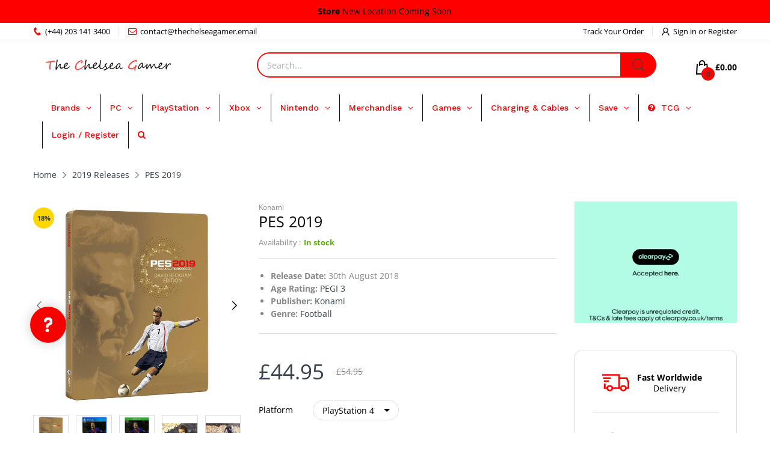

--- FILE ---
content_type: text/css
request_url: https://thechelseagamer.com/cdn/shop/t/82/assets/product-page.css?v=154079870071775966461753064339
body_size: 1528
content:
.section-product-template{margin-bottom:50px}.section-product-template .section-footer{margin-top:50px}@media (min-width: 992px){.section-product-template .section-footer{margin-top:100px}}.page-product-template{margin-bottom:0}@media (min-width: 576px){.product-extended-template .product-info_details{padding-top:0}}.product-extended-template .product-info_action_inner{border:2px solid var(--body-border-color);padding:16px;border-radius:20px;margin-top:var(--gutter-sm)}@media (min-width: 992px){.product-extended-template .product-info_action_inner{margin-top:0}}@media (min-width: 1200px){.product-extended-template .product-info_action_inner{padding:26px 32px}}.product-extended-template .product-details_inventory{padding-bottom:var(--gutter-xxs);margin-bottom:11px;border-bottom:1px solid var(--body-border-color)}.product-extended-template .product-details_price{margin-bottom:22px}.product-extended-template .product-form_quantity{display:block}.product-extended-template .product-form_quantity>*{margin:0 0 var(--gutter-xs)}.product-extended-template .product-form_quantity>:last-child{margin-bottom:0}.product-extended-template .product-form_quantity_wrapper{-webkit-margin-end:0;margin-inline-end:0}.product-extended-template .btn-add-to-cart{width:100%;padding-left:var(--gutter-xxs);padding-right:var(--gutter-xxs)}.product-extended-template .product-wishlist-compare{margin-bottom:0}.product-extended-template .swatch-group{display:block}.product-extended-template .swatch-group .swatch-group_title{min-width:auto;margin-bottom:5px;-webkit-margin-end:0;margin-inline-end:0}.product-extended-template .swatch-group .swatch-group_inner{max-width:none}.product-extended-template .swatch-group .select-group{width:100%}.product-extended-template .contact-form .product-subscribe_form .product-subscribe_wrapper input{height:47px;flex:0 0 100%}.product-extended-template .contact-form .product-subscribe_form .product-subscribe_wrapper .btn{min-width:auto;flex:0 0 100%;width:100%;margin:var(--gutter-xs) 0 0}#shopify-product-reviews .spr-container{padding:0;border:none}#shopify-product-reviews .spr-starrating input{display:none}#shopify-product-reviews .spr-starrating .spr-icon,#shopify-product-reviews .spr-starrating .spr-icon.spr-icon-star-hover{color:var(--rating-star-color)}#shopify-product-reviews .spr-starrating .spr-icon.spr-icon-star-empty:not(.spr-icon-star-hover){color:var(--rating-star-empty-color)}#shopify-product-reviews .button-primary{padding:14px var(--gutter-sm);outline:none;font-size:var(--btn1-fs);font-weight:var(--font-bold);color:var(--btn1-cl);background:var(--btn1-bg-cl);border:var(--btn1-border-width) solid var(--btn1-border-cl);border-radius:25px}@media (min-width: 1025px){#shopify-product-reviews .button-primary:hover{text-decoration:none;color:var(--btn1-hover-cl);background:var(--btn1-hover-bg-cl);border-color:var(--btn1-hover-border-cl)}}#looxReviews{margin-bottom:0}.product-tabs ul.nav-controls{padding:0 0 8px;display:flex;align-items:center;flex-wrap:nowrap;white-space:nowrap;overflow-x:auto;overflow-y:hidden}.product-tabs ul.nav-controls li{margin:0;padding:0 var(--gutter-xs) 14px;position:relative;font-size:calc(var(--body-font-size) + 4px);cursor:pointer}@media (min-width: 1200px){.product-tabs ul.nav-controls li{padding-left:var(--gutter-sm);padding-right:var(--gutter-sm)}}.product-tabs ul.nav-controls li:before{bottom:0;width:0;height:2px}.product-tabs ul.nav-controls li:after,.product-tabs ul.nav-controls li:before{content:"";position:absolute;left:50%;background:var(--main-color);transform:translate(-50%);transition:all .35s ease-in-out}.product-tabs ul.nav-controls li:after{bottom:-4px;height:6px;width:10px;border-radius:0 0 10px 10px;visibility:hidden;opacity:0}.product-tabs ul.nav-controls li.active{font-weight:600}.product-tabs ul.nav-controls li.active:before{width:calc(100% - 30px)}@media (min-width: 1200px){.product-tabs ul.nav-controls li.active:before{width:calc(100% - 40px)}}.product-tabs ul.nav-controls li.active:after{visibility:visible;opacity:1}.product-tabs ul.nav-controls li:first-child{-webkit-margin-start:auto;margin-inline-start:auto}.product-tabs ul.nav-controls li:last-child{-webkit-margin-end:auto;margin-inline-end:auto}@media (hover: hover){.product-tabs ul.nav-controls li:hover:before{width:calc(100% - 20px)}}@media (hover: hover) and (min-width: 1200px){.product-tabs ul.nav-controls li:hover:before{width:calc(100% - 40px)}}@media (hover: hover){.product-tabs ul.nav-controls li:hover:after{visibility:visible;opacity:1}}.product-tabs .tab-contents{margin-top:-8px;padding:var(--gutter-sm);border:1px solid var(--body-border-color);border-radius:15px}@media (min-width: 768px){.product-tabs .tab-contents{padding:40px 60px}}.product-tabs .tab-contents .tab-item{display:none}.product-tabs .tab-contents .tab-item.active{display:block}.product-tabs .tab-contents .video{position:relative;display:block;width:100%;height:0;padding-bottom:56.25%;margin-bottom:0}.product-tabs .tab-contents .video iframe{position:absolute;left:0;top:0;width:100%;height:100%}.product-tabs .tab-contents .table-extended{margin-top:var(--gutter-lg);border:none}.product-tabs .tab-contents .table-extended td{text-align:start;padding:0;width:50%;border:none!important}@media (max-width: 767px){.product-tabs .tab-contents .table-extended td{width:100%;display:block}}.product-tabs .tab-contents .table-extended td img{max-width:100%}@media (max-width: 767px){.product-tabs .tab-contents .table-extended td img{margin-bottom:var(--gutter-xs)}}.bundled-items{display:flex;flex-wrap:wrap}.bundled-items .bundled-items-inner{width:100%;flex:0 0 100%}@media (min-width: 992px){.bundled-items .bundled-items-inner{width:75%;flex:0 0 75%;-webkit-padding-end:var(--gutter-xs);padding-inline-end:var(--gutter-xs)}}.bundled-items .action-bundle{flex:0 0 100%;width:100%;padding-top:var(--gutter-sm)}@media (min-width: 992px){.bundled-items .action-bundle{flex:0 0 25%;width:25%;padding-top:0;-webkit-padding-start:var(--gutter-xs);padding-inline-start:var(--gutter-xs)}}.bundled-items .bundled-items_info{display:flex;flex-wrap:wrap;padding:0!important;margin-bottom:var(--gutter-xs)}.bundled-items .bundled-items_info li.image{list-style:none;width:50%;padding:var(--gutter-sm) var(--gutter-sm);margin:0!important;position:relative}@media (min-width: 768px){.bundled-items .bundled-items_info li.image{padding-left:var(--gutter-md);padding-right:var(--gutter-md);width:33.33333%}}.bundled-items .bundled-items_info li.image:not(:first-child):before{content:"+";position:absolute;left:-16px;top:50%;border:1px solid var(--body-border-color);width:32px;height:32px;background:var(--body-bg-color);color:var(--body-color);font-size:20px;display:flex;justify-content:center;border-radius:50%;z-index:1;transform:translateY(-50%)}.bundled-items .bundled-items_info li.image:not(:first-child):after{content:"";position:absolute;left:0;top:50%;width:1px;height:70%;background:var(--body-border-color);transform:translateY(-50%)}.bundled-items .bundled-items_info li.image:first-child .price{color:var(--body-color-2)}@media (max-width: 767px){.bundled-items .bundled-items_info li.image:not(.d-none)+.image:last-child{padding-top:var(--gutter-lg);margin-left:auto!important;margin-right:auto!important}.bundled-items .bundled-items_info li.image:not(.d-none)+.image:last-child:before{top:-15px;left:50%;transform:translate(-50%)}.bundled-items .bundled-items_info li.image:not(.d-none)+.image:last-child:after{width:200%;height:1px;left:-50%;top:0;transform:translate(0)}}.bundled-items .bundled-items_info h5{color:var(--product-card-title-cl);font-size:var(--product-card-title-fs);font-weight:var(--font-bold);font-family:var(--body-font);margin-bottom:7px}.bundled-items .bundled-items_info h5 a{color:inherit;overflow:hidden;white-space:normal;display:-webkit-box;-webkit-line-clamp:2;-webkit-box-orient:vertical;word-wrap:break-word;text-overflow:-o-ellipsis-lastline}@media (hover: hover){.bundled-items .bundled-items_info h5:hover a{text-decoration:underline}}.bundled-items .bundled-items_info .image__style{margin-bottom:5px}.bundled-items .bundled-items_info .price{font-weight:var(--font-body-weight);color:var(--price-color);font-size:var(--product-card-price-fs)}.bundled-items .total-price{color:var(--price-sale-color);font-size:calc(var(--product-card-price-fs) + 2px)}.bundled-items .bt-add-to-cart{margin-top:var(--gutter-xs);padding:14px var(--gutter-lg);position:relative}.bundled-items .bt-add-to-cart .svg-loading{display:none;position:absolute;left:50%;top:50%;transform:translate(-50%,-50%)}.bundled-items .bt-add-to-cart .svg-loading circle{stroke:currentColor}.bundled-items .bt-add-to-cart.pending .svg-loading{display:block}.bundled-items .bt-add-to-cart.pending>span{color:transparent}.bundled-items .bundled-item{position:relative;display:flex;align-items:center;width:-webkit-fit-content;width:-moz-fit-content;width:fit-content;margin-bottom:12px}.bundled-items .bundled-item:not(:first-child) .bundled-product-title{color:var(--product-card-title-cl);border-bottom:1px solid var(--product-card-title-cl)}.bundled-items input{position:absolute;left:0;top:0;height:100%;width:100%;background:transparent;border:none;border-radius:0;padding:0;z-index:1;cursor:pointer}.bundled-items input:checked~.item:after{content:"";width:12px;height:10px;background:var(--body-color);-webkit-mask-image:url("data:image/svg+xml;charset=utf-8,%3Csvg xmlns='http://www.w3.org/2000/svg' width='12' height='10' viewBox='0 0 448 512'%3E%3Cpath d='M438.6 105.4c12.5 12.5 12.5 32.7 0 45.2l-256 256c-12.5 12.5-32.7 12.5-45.2 0L9.372 278.6c-12.496-12.5-12.496-32.7 0-45.2 12.498-12.5 32.758-12.5 45.258 0L159.1 338.7l234.3-233.3c12.5-12.52 32.7-12.52 45.2 0z'/%3E%3C/svg%3E");mask-image:url("data:image/svg+xml;charset=utf-8,%3Csvg xmlns='http://www.w3.org/2000/svg' width='12' height='10' viewBox='0 0 448 512'%3E%3Cpath d='M438.6 105.4c12.5 12.5 12.5 32.7 0 45.2l-256 256c-12.5 12.5-32.7 12.5-45.2 0L9.372 278.6c-12.496-12.5-12.496-32.7 0-45.2 12.498-12.5 32.758-12.5 45.258 0L159.1 338.7l234.3-233.3c12.5-12.52 32.7-12.52 45.2 0z'/%3E%3C/svg%3E");position:absolute;left:2px;top:5px}.bundled-items input[disabled]{cursor:not-allowed}.bundled-items input[disabled]~.item .bundled-product-title{color:var(--body-color-2)}.bundled-items .select-group{-webkit-margin-start:7px;margin-inline-start:7px}.bundled-items select{height:auto;position:relative;z-index:1;padding:5px var(--gutter-xxs);max-width:140px;min-width:auto;display:block;white-space:nowrap;text-overflow:ellipsis;overflow:hidden;-webkit-padding-end:var(--gutter-xlg);padding-inline-end:var(--gutter-xlg)}.bundled-items .product-qty{display:none}.bundled-items .item{position:relative;display:flex}.bundled-items .item:before{content:"";display:block;background:var(--body-bg-color);border:1px solid var(--body-border-color);border-radius:3px;flex:0 0 16px;width:16px;height:16px;-webkit-margin-end:8px;margin-inline-end:8px;margin-top:2px}.bundled-items .bundled-price{-webkit-margin-start:7px;margin-inline-start:7px}.bundled-items .bundled-price .price{font-size:calc(var(--body-font-size) + 2px);color:var(--price-sale-color)}.section-product-template .sb-widget .sb-menu{border:2px solid var(--body-border-color);box-shadow:none}.section-product-template .sb-widget .sb-menu .sb-title{margin-left:0;margin-right:0;padding:0 22px var(--gutter-xs)}.section-product-template .sb-widget .sb-menu .sb-title:before{content:none}
/*# sourceMappingURL=/cdn/shop/t/82/assets/product-page.css.map?v=154079870071775966461753064339 */


--- FILE ---
content_type: image/svg+xml
request_url: https://img.idealo.com/badges/328548/5171398d-bc1e-4f03-be13-088ce326baf8
body_size: 15690
content:
<svg fill="none" width="164" viewBox="0 0 164 112" height="112" xmlns="http://www.w3.org/2000/svg"><g><rect rx="8" fill="#F7F5F7" width="164" height="112"/><path fill="#0A3761" d="M45.9 22H42v3.1h3.9zm0 4.7H42v10.7h3.9z"/><path fill="#0A3761" clip-rule="evenodd" d="m48.2 30.6.1-2q.2-.7.8-1.5.6-.6 1.8-1 1.2-.3 3.2-.3h1l1.3.1q.6 0 1.1.4.6.2 1 .7l.3 1v-6h4v15.3H59v-2l-.5.8-.8.7-1.2.4-1.5.2h-1q-2 0-3.2-.4-1.2-.3-1.8-1-.6-.5-.8-1.4l-.1-2zm3.7 1.7.1.9.3.6.7.4 1.2.1h3.2l1-.4.4-.6.2-1.1V31q0-.6-.2-1-.1-.4-.5-.7l-.8-.3-1.1-.1h-2.2L53 29l-.7.4-.3.6v2.3m23.1 2q0 .8-1.5.7h-2.7c-.9 0-2-.5-2-1.4v-.8h10v-2c0-3.7-1.7-5-6-5H70c-3 0-5 1.3-5 5.4v1c0 4.7 2.7 5.2 5.4 5.2h3.9c3.3 0 4.5-.7 4.6-3zM69 30q-.2-1.8 1.9-1.8h2.3q2.1 0 2 1.8v.5h-6.3zm11.4 3.4c0-3 4.2-2.9 4.6-2.9h3c.8 0 2 .3 2.3.7V30q.2-1.8-1.9-1.8h-2.3q-1.9 0-1.9.7h-3.5c0-2.3 1.9-3.1 4.9-3.1H90q4 0 4.1 4v7.5h-3.8v-1.5l-.3.4c-.6 1-1.1 1.2-3.1 1.2h-2.7c-2.4 0-4-.5-4-3zm8.5 1.7q1.5 0 1.5-1.2c0-1.4-.4-1.6-2.4-1.6h-2q-2.1 0-2 1.2-.1 1.8 2 1.6zm7.6 2.3h4V22h-4zm6.1-7.2c0-3.7 2.4-4.4 4.6-4.4h5.5c2.1 0 4.6.7 4.6 4.4V33c0 3.7-2.5 4.4-4.6 4.4h-5.5c-2.2 0-4.6-.7-4.6-4.4zm3.8 2v1l.3.6.7.4 1.3.1h3.3l.8-.4.5-.7.2-1V31q0-.7-.2-1-.1-.4-.5-.7l-.8-.3-1.2-.1h-2.1l-1.3.1-.7.4-.3.6z" fill-rule="evenodd"/><path fill="#F60" clip-rule="evenodd" d="M42 45h75.3v-3.1H42z" fill-rule="evenodd"/><g fill="rgb(45,45,45)" font-weight="bold" stroke="rgb(45,45,45)"><path d="M63.2656 68.4531 L60.7344 68.4531 L60.7344 66.8594 L63.2656 66.8594 Q63.8594 66.8594 64.2188 66.6719 Q64.5938 66.4688 64.7656 66.125 Q64.9375 65.7656 64.9375 65.3281 Q64.9375 64.8906 64.7656 64.5156 Q64.5938 64.125 64.2188 63.8906 Q63.8594 63.6562 63.2656 63.6562 L61.4375 63.6562 L61.4375 72 L59.3906 72 L59.3906 62.0469 L63.2656 62.0469 Q64.4375 62.0469 65.2656 62.4688 Q66.1094 62.8906 66.5469 63.625 Q67 64.3594 67 65.3125 Q67 66.2812 66.5469 66.9844 Q66.1094 67.6875 65.2656 68.0781 Q64.4375 68.4531 63.2656 68.4531 ZM72.2891 70.3281 L72.2891 67.0312 Q72.2891 66.6875 72.1641 66.4375 Q72.0547 66.1719 71.8047 66.0312 Q71.5703 65.875 71.1797 65.875 Q70.8516 65.875 70.6016 66 Q70.3672 66.1094 70.2422 66.3281 Q70.1172 66.5312 70.1172 66.7969 L68.1484 66.7969 Q68.1484 66.3281 68.3672 65.9062 Q68.5859 65.4844 68.9922 65.1562 Q69.4141 64.8281 69.9922 64.6562 Q70.5703 64.4688 71.2891 64.4688 Q72.1484 64.4688 72.8203 64.7656 Q73.4922 65.0469 73.8672 65.625 Q74.2578 66.1875 74.2578 67.0469 L74.2578 70.2188 Q74.2578 70.8281 74.3359 71.2188 Q74.4141 71.5938 74.5547 71.8906 L74.5547 72 L72.5703 72 Q72.4297 71.7031 72.3516 71.25 Q72.2891 70.7969 72.2891 70.3281 ZM72.5391 67.5 L72.5547 68.6094 L71.4609 68.6094 Q71.0703 68.6094 70.7734 68.7031 Q70.4922 68.7812 70.3047 68.9531 Q70.1172 69.1094 70.0234 69.3281 Q69.9453 69.5312 69.9453 69.7812 Q69.9453 70.0312 70.0547 70.2344 Q70.1797 70.4375 70.3984 70.5625 Q70.6172 70.6719 70.9141 70.6719 Q71.3516 70.6719 71.6797 70.5 Q72.0078 70.3125 72.1953 70.0625 Q72.3828 69.7969 72.3828 69.5625 L72.8984 70.3906 Q72.7891 70.6719 72.6016 70.9844 Q72.4141 71.2812 72.1328 71.5469 Q71.8516 71.7969 71.4453 71.9688 Q71.0391 72.1406 70.4766 72.1406 Q69.7734 72.1406 69.1953 71.8594 Q68.6328 71.5625 68.3047 71.0625 Q67.9766 70.5625 67.9766 69.9219 Q67.9766 69.3438 68.1953 68.8906 Q68.4141 68.4375 68.8359 68.125 Q69.2734 67.8125 69.9141 67.6562 Q70.5547 67.5 71.3984 67.5 L72.5391 67.5 ZM77.75 66.2188 L77.75 72 L75.7812 72 L75.7812 64.6094 L77.6406 64.6094 L77.75 66.2188 ZM79.9844 64.5625 L79.9375 66.375 Q79.7969 66.3594 79.5938 66.3438 Q79.3906 66.3281 79.2344 66.3281 Q78.8125 66.3281 78.5 66.4375 Q78.2031 66.5312 78 66.7344 Q77.8125 66.9375 77.7031 67.2344 Q77.6094 67.5312 77.5938 67.9062 L77.2031 67.7812 Q77.2031 67.0781 77.3438 66.4688 Q77.4844 65.8594 77.75 65.4062 Q78.0312 64.9531 78.4375 64.7188 Q78.8438 64.4688 79.3594 64.4688 Q79.5312 64.4688 79.7031 64.5 Q79.875 64.5156 79.9844 64.5625 ZM84.5332 64.6094 L84.5332 66 L80.2207 66 L80.2207 64.6094 L84.5332 64.6094 ZM81.2988 62.7812 L83.2676 62.7812 L83.2676 69.7656 Q83.2676 70.0938 83.3457 70.2656 Q83.4238 70.4375 83.5957 70.5 Q83.7676 70.5625 84.0332 70.5625 Q84.2207 70.5625 84.3613 70.5469 Q84.5176 70.5312 84.6113 70.5156 L84.627 71.9531 Q84.3613 72.0469 84.0645 72.0938 Q83.7832 72.1406 83.4238 72.1406 Q82.7676 72.1406 82.2832 71.9219 Q81.8145 71.7031 81.5488 71.2344 Q81.2988 70.75 81.2988 69.9688 L81.2988 62.7812 ZM87.5674 66.1875 L87.5674 72 L85.5986 72 L85.5986 64.6094 L87.458 64.6094 L87.5674 66.1875 ZM87.2861 68.0469 L86.7549 68.0469 Q86.7549 67.2188 86.958 66.5625 Q87.1768 65.9062 87.5518 65.4375 Q87.9424 64.9688 88.4736 64.7188 Q89.0049 64.4688 89.6611 64.4688 Q90.1768 64.4688 90.5986 64.625 Q91.0361 64.7656 91.3486 65.0938 Q91.6611 65.4219 91.8174 65.9688 Q91.9893 66.5 91.9893 67.2812 L91.9893 72 L90.0205 72 L90.0205 67.2812 Q90.0205 66.7812 89.8799 66.5156 Q89.7393 66.2344 89.4736 66.125 Q89.208 66.0156 88.833 66.0156 Q88.4424 66.0156 88.1455 66.1719 Q87.8486 66.3281 87.6611 66.6094 Q87.4736 66.875 87.3799 67.25 Q87.2861 67.625 87.2861 68.0469 ZM96.8994 72.1406 Q96.04 72.1406 95.3525 71.8594 Q94.665 71.5781 94.1807 71.0938 Q93.7119 70.5938 93.4619 69.9531 Q93.2119 69.2969 93.2119 68.5469 L93.2119 68.2812 Q93.2119 67.4375 93.4463 66.75 Q93.6963 66.0469 94.1338 65.5312 Q94.5869 65.0156 95.2275 64.75 Q95.8682 64.4688 96.6807 64.4688 Q97.4619 64.4688 98.0713 64.7344 Q98.6807 64.9844 99.0869 65.4688 Q99.5088 65.9375 99.7119 66.6094 Q99.9307 67.2812 99.9307 68.0938 L99.9307 68.9062 L94.0557 68.9062 L94.0557 67.5938 L97.9932 67.5938 L97.9932 67.4531 Q97.9932 67.0312 97.8525 66.7188 Q97.7119 66.3906 97.415 66.2031 Q97.1182 66 96.665 66 Q96.2744 66 95.9932 66.1719 Q95.7119 66.3438 95.5244 66.6562 Q95.3525 66.9688 95.2744 67.375 Q95.1963 67.7812 95.1963 68.2812 L95.1963 68.5469 Q95.1963 69 95.3213 69.375 Q95.4463 69.75 95.6807 70.0312 Q95.915 70.2969 96.2432 70.4531 Q96.5869 70.5938 97.0244 70.5938 Q97.5557 70.5938 98.0088 70.3906 Q98.4775 70.1875 98.8057 69.75 L99.7744 70.7969 Q99.54 71.125 99.1338 71.4375 Q98.7432 71.75 98.1807 71.9531 Q97.6182 72.1406 96.8994 72.1406 ZM103.0225 66.2188 L103.0225 72 L101.0537 72 L101.0537 64.6094 L102.9131 64.6094 L103.0225 66.2188 ZM105.2568 64.5625 L105.21 66.375 Q105.0693 66.3594 104.8662 66.3438 Q104.6631 66.3281 104.5068 66.3281 Q104.085 66.3281 103.7725 66.4375 Q103.4756 66.5312 103.2725 66.7344 Q103.085 66.9375 102.9756 67.2344 Q102.8818 67.5312 102.8662 67.9062 L102.4756 67.7812 Q102.4756 67.0781 102.6162 66.4688 Q102.7568 65.8594 103.0225 65.4062 Q103.3037 64.9531 103.71 64.7188 Q104.1162 64.4688 104.6318 64.4688 Q104.8037 64.4688 104.9756 64.5 Q105.1475 64.5156 105.2568 64.5625 Z" stroke="none"/></g><g fill="rgb(118,118,118)" font-size="12px" stroke="rgb(118,118,118)"><path d="M57.5156 84.3125 Q57.5156 84.0781 57.4062 83.875 Q57.3125 83.6719 57 83.5156 Q56.6875 83.3438 56.0625 83.2188 Q55.5312 83.1094 55.1094 82.9688 Q54.6875 82.8125 54.3906 82.5938 Q54.0938 82.375 53.9375 82.0781 Q53.7812 81.7812 53.7812 81.3906 Q53.7812 81.0156 53.9375 80.6875 Q54.1094 80.3438 54.4062 80.0938 Q54.7188 79.8281 55.1562 79.6875 Q55.5938 79.5469 56.125 79.5469 Q56.8906 79.5469 57.4219 79.8125 Q57.9688 80.0781 58.25 80.5312 Q58.5312 80.9844 58.5312 81.5156 L57.4531 81.5156 Q57.4531 81.2656 57.2969 81.0156 Q57.1406 80.7656 56.8438 80.6094 Q56.5469 80.4375 56.125 80.4375 Q55.6719 80.4375 55.3906 80.5781 Q55.1094 80.7031 54.9844 80.9219 Q54.8594 81.125 54.8594 81.3594 Q54.8594 81.5469 54.9219 81.6875 Q54.9844 81.8125 55.1406 81.9375 Q55.2969 82.0469 55.5781 82.1562 Q55.875 82.25 56.3281 82.3438 Q57.1094 82.5156 57.6094 82.7656 Q58.1094 83.0156 58.3594 83.375 Q58.6094 83.7188 58.6094 84.2344 Q58.6094 84.6562 58.4219 85 Q58.25 85.3438 57.9219 85.5938 Q57.6094 85.8438 57.1562 85.9844 Q56.7031 86.125 56.1562 86.125 Q55.3125 86.125 54.7344 85.8281 Q54.1562 85.5156 53.8594 85.0469 Q53.5625 84.5625 53.5625 84.0469 L54.6406 84.0469 Q54.6719 84.4844 54.9062 84.75 Q55.1406 85.0156 55.4688 85.125 Q55.8125 85.2188 56.1562 85.2188 Q56.5938 85.2188 56.8906 85.1094 Q57.2031 84.9844 57.3594 84.7812 Q57.5156 84.5781 57.5156 84.3125 ZM61.1934 79.6562 L61.1934 86 L60.1152 86 L60.1152 79.6562 L61.1934 79.6562 ZM60.0215 77.9844 Q60.0215 77.7188 60.1777 77.5312 Q60.3496 77.3438 60.6621 77.3438 Q60.9746 77.3438 61.1309 77.5312 Q61.3027 77.7188 61.3027 77.9844 Q61.3027 78.2344 61.1309 78.4219 Q60.9746 78.5938 60.6621 78.5938 Q60.3496 78.5938 60.1777 78.4219 Q60.0215 78.2344 60.0215 77.9844 ZM64.0176 81.0156 L64.0176 86 L62.9395 86 L62.9395 79.6562 L63.9707 79.6562 L64.0176 81.0156 ZM63.7676 82.5938 L63.3145 82.5781 Q63.3145 81.9219 63.502 81.375 Q63.6895 80.8125 64.0332 80.4062 Q64.377 80 64.8457 79.7812 Q65.3145 79.5469 65.8926 79.5469 Q66.3613 79.5469 66.7363 79.6719 Q67.1113 79.7969 67.377 80.0781 Q67.6426 80.3438 67.7832 80.7812 Q67.9238 81.2188 67.9238 81.8438 L67.9238 86 L66.8301 86 L66.8301 81.8281 Q66.8301 81.3281 66.6895 81.0312 Q66.5488 80.7344 66.2676 80.5938 Q65.9863 80.4531 65.5645 80.4531 Q65.1582 80.4531 64.8301 80.625 Q64.502 80.7969 64.2676 81.0938 Q64.0332 81.3906 63.8926 81.7812 Q63.7676 82.1562 63.7676 82.5938 ZM72.0977 85.2188 Q72.4883 85.2188 72.8164 85.0625 Q73.1445 84.9062 73.3477 84.6406 Q73.5664 84.3594 73.5977 84 L74.6289 84 Q74.5977 84.5625 74.2383 85.0469 Q73.8945 85.5312 73.332 85.8281 Q72.7695 86.125 72.0977 86.125 Q71.3945 86.125 70.8633 85.875 Q70.332 85.6094 69.9727 85.1719 Q69.6289 84.7344 69.457 84.1719 Q69.2852 83.5938 69.2852 82.9531 L69.2852 82.7031 Q69.2852 82.0625 69.457 81.5 Q69.6289 80.9219 69.9727 80.4844 Q70.332 80.0469 70.8633 79.7969 Q71.3945 79.5469 72.0977 79.5469 Q72.8477 79.5469 73.3945 79.8438 Q73.957 80.1406 74.2695 80.6719 Q74.5977 81.1875 74.6289 81.8438 L73.5977 81.8438 Q73.5664 81.4531 73.3789 81.1406 Q73.1914 80.8125 72.8633 80.625 Q72.5352 80.4375 72.0977 80.4375 Q71.5977 80.4375 71.2539 80.6406 Q70.9258 80.8281 70.7227 81.1562 Q70.5352 81.4844 70.4414 81.8906 Q70.3633 82.2969 70.3633 82.7031 L70.3633 82.9531 Q70.3633 83.375 70.4414 83.7812 Q70.5352 84.1719 70.7227 84.5 Q70.9258 84.8281 71.2539 85.0312 Q71.5977 85.2188 72.0977 85.2188 ZM78.4727 86.125 Q77.8164 86.125 77.2695 85.9062 Q76.7383 85.6719 76.3477 85.2656 Q75.9727 84.8438 75.7695 84.2812 Q75.5664 83.7188 75.5664 83.0469 L75.5664 82.8125 Q75.5664 82.0312 75.7852 81.4219 Q76.0195 80.8125 76.4102 80.3906 Q76.8008 79.9688 77.3008 79.7656 Q77.8008 79.5469 78.332 79.5469 Q79.0195 79.5469 79.5039 79.7812 Q80.0039 80.0156 80.3164 80.4375 Q80.6445 80.8438 80.7852 81.4219 Q80.9414 81.9844 80.9414 82.6406 L80.9414 83.1406 L76.207 83.1406 L76.207 82.25 L79.8633 82.25 L79.8633 82.1719 Q79.832 81.75 79.6758 81.3594 Q79.5352 80.9531 79.207 80.7031 Q78.8945 80.4375 78.332 80.4375 Q77.9727 80.4375 77.6602 80.5938 Q77.3477 80.75 77.1133 81.0625 Q76.8945 81.3594 76.7695 81.7969 Q76.6602 82.2344 76.6602 82.8125 L76.6602 83.0469 Q76.6602 83.5 76.7852 83.9062 Q76.9102 84.2969 77.1445 84.5938 Q77.3945 84.8906 77.7383 85.0625 Q78.0977 85.2344 78.5352 85.2344 Q79.1133 85.2344 79.5039 85 Q79.9102 84.7656 80.207 84.375 L80.8633 84.8906 Q80.6602 85.2031 80.332 85.4844 Q80.0195 85.7656 79.5508 85.9531 Q79.0977 86.125 78.4727 86.125 ZM90.6562 85.1094 L90.6562 86 L85.0781 86 L85.0781 85.2188 L87.875 82.1094 Q88.3906 81.5312 88.6719 81.1406 Q88.9531 80.7344 89.0625 80.4219 Q89.1875 80.0938 89.1875 79.7656 Q89.1875 79.3438 89.0156 79 Q88.8438 78.6562 88.5 78.4531 Q88.1719 78.2344 87.6875 78.2344 Q87.125 78.2344 86.75 78.4688 Q86.375 78.6875 86.1875 79.0781 Q86 79.4688 86 79.9688 L84.9062 79.9688 Q84.9062 79.25 85.2188 78.6562 Q85.5469 78.0625 86.1562 77.7031 Q86.7812 77.3438 87.6875 77.3438 Q88.5 77.3438 89.0781 77.6406 Q89.6562 77.9219 89.9531 78.4375 Q90.2656 78.9375 90.2656 79.625 Q90.2656 80 90.1406 80.3906 Q90.0156 80.7656 89.7969 81.1562 Q89.5781 81.5312 89.2812 81.9062 Q89 82.2656 88.6719 82.625 L86.375 85.1094 L90.6562 85.1094 ZM97.166 81.0469 L97.166 82.3594 Q97.166 83.4062 96.9785 84.125 Q96.791 84.8438 96.4316 85.2812 Q96.0879 85.7188 95.5879 85.9219 Q95.1035 86.125 94.4785 86.125 Q93.9941 86.125 93.5723 86 Q93.1504 85.875 92.8223 85.6094 Q92.4941 85.3281 92.2598 84.8906 Q92.0254 84.4531 91.9004 83.8281 Q91.7754 83.1875 91.7754 82.3594 L91.7754 81.0469 Q91.7754 80 91.9629 79.2969 Q92.166 78.5938 92.5098 78.1562 Q92.8691 77.7188 93.3535 77.5312 Q93.8535 77.3438 94.4629 77.3438 Q94.9629 77.3438 95.3848 77.4688 Q95.8066 77.5938 96.1348 77.8594 Q96.4629 78.1094 96.6816 78.5469 Q96.916 78.9688 97.041 79.5938 Q97.166 80.2188 97.166 81.0469 ZM96.0723 82.5312 L96.0723 80.875 Q96.0723 80.2969 96.0098 79.8594 Q95.9473 79.4219 95.8066 79.1094 Q95.6816 78.7969 95.4785 78.6094 Q95.291 78.4219 95.041 78.3281 Q94.791 78.2344 94.4629 78.2344 Q94.0879 78.2344 93.7754 78.375 Q93.4785 78.5156 93.2754 78.8281 Q93.0723 79.1406 92.9629 79.6562 Q92.8691 80.1562 92.8691 80.875 L92.8691 82.5312 Q92.8691 83.1094 92.9316 83.5469 Q93.0098 83.9844 93.1348 84.3125 Q93.2754 84.625 93.4629 84.8281 Q93.666 85.0312 93.916 85.125 Q94.166 85.2188 94.4785 85.2188 Q94.8848 85.2188 95.1816 85.0781 Q95.4785 84.9219 95.6816 84.5938 Q95.8848 84.2656 95.9785 83.7656 Q96.0723 83.25 96.0723 82.5312 ZM104.1445 85.1094 L104.1445 86 L98.5664 86 L98.5664 85.2188 L101.3633 82.1094 Q101.8789 81.5312 102.1602 81.1406 Q102.4414 80.7344 102.5508 80.4219 Q102.6758 80.0938 102.6758 79.7656 Q102.6758 79.3438 102.5039 79 Q102.332 78.6562 101.9883 78.4531 Q101.6602 78.2344 101.1758 78.2344 Q100.6133 78.2344 100.2383 78.4688 Q99.8633 78.6875 99.6758 79.0781 Q99.4883 79.4688 99.4883 79.9688 L98.3945 79.9688 Q98.3945 79.25 98.707 78.6562 Q99.0352 78.0625 99.6445 77.7031 Q100.2695 77.3438 101.1758 77.3438 Q101.9883 77.3438 102.5664 77.6406 Q103.1445 77.9219 103.4414 78.4375 Q103.7539 78.9375 103.7539 79.625 Q103.7539 80 103.6289 80.3906 Q103.5039 80.7656 103.2852 81.1562 Q103.0664 81.5312 102.7695 81.9062 Q102.4883 82.2656 102.1602 82.625 L99.8633 85.1094 L104.1445 85.1094 ZM106.8887 81.2031 L107.6543 81.2031 Q108.2324 81.2031 108.5918 81.0156 Q108.9668 80.8125 109.1543 80.4844 Q109.3418 80.1562 109.3418 79.7344 Q109.3418 79.25 109.1699 78.9219 Q109.0137 78.5781 108.6855 78.4062 Q108.3574 78.2344 107.8574 78.2344 Q107.3887 78.2344 107.0449 78.4219 Q106.7012 78.5938 106.498 78.9219 Q106.3105 79.25 106.3105 79.7031 L105.2168 79.7031 Q105.2168 79.0469 105.5449 78.5156 Q105.873 77.9844 106.4668 77.6719 Q107.0605 77.3438 107.8574 77.3438 Q108.623 77.3438 109.2012 77.625 Q109.7793 77.8906 110.1074 78.4375 Q110.4355 78.9688 110.4355 79.7656 Q110.4355 80.0938 110.2793 80.4531 Q110.123 80.8125 109.8105 81.1406 Q109.498 81.4531 108.998 81.6562 Q108.5137 81.8594 107.8105 81.8594 L106.8887 81.8594 L106.8887 81.2031 ZM106.8887 82.0938 L106.8887 81.4375 L107.8105 81.4375 Q108.623 81.4375 109.1543 81.6406 Q109.6855 81.8281 109.998 82.1562 Q110.3105 82.4688 110.4355 82.8594 Q110.5605 83.2344 110.5605 83.625 Q110.5605 84.2188 110.3574 84.6875 Q110.1543 85.1406 109.7793 85.4688 Q109.4199 85.7812 108.9199 85.9531 Q108.4355 86.125 107.8574 86.125 Q107.2949 86.125 106.8105 85.9688 Q106.3262 85.7969 105.9512 85.5 Q105.5762 85.2031 105.3574 84.7656 Q105.1543 84.3125 105.1543 83.75 L106.2324 83.75 Q106.2324 84.1875 106.4199 84.5312 Q106.623 84.8594 106.9824 85.0469 Q107.3574 85.2188 107.8574 85.2188 Q108.3574 85.2188 108.7168 85.0469 Q109.0762 84.875 109.2637 84.5312 Q109.4668 84.1719 109.4668 83.6406 Q109.4668 83.1094 109.248 82.7656 Q109.0293 82.4219 108.6074 82.2656 Q108.2012 82.0938 107.6543 82.0938 L106.8887 82.0938 Z" stroke="none"/></g></g>
<metadata><rdf:RDF xmlns:rdf="http://www.w3.org/1999/02/22-rdf-syntax-ns#" xmlns:dc="http://purl.org/dc/elements/1.1/"><rdf:Description rdf:about="https://img.idealo.com/badges/328548/5171398d-bc1e-4f03-be13-088ce326baf8"><dc:identifier>https://img.idealo.com/badges/328548/5171398d-bc1e-4f03-be13-088ce326baf8</dc:identifier><dc:date>2026-01-22T06:18:38.291865028Z</dc:date></rdf:Description></rdf:RDF></metadata></svg>

--- FILE ---
content_type: text/javascript
request_url: https://limits.minmaxify.com/fetch-js/the-chelsea-gamer.myshopify.com?t=20260109055607&callback=minMaxify.initCartValidator
body_size: 21496
content:
!function(){function e(e,i,n,o){this.cart=i||{},this.opt=e,this.customer=n,this.messages=[],this.locale=o&&o.toLowerCase()}e.prototype={recalculate:function(e){this.isOk=!0,this.messages=!e&&[],this.isApplicable()&&(this._calcWeights(),this.addMsg("INTRO_MSG"),this._doSubtotal(),this._doItems(),this._doGroups(),this._doQtyTotals(),this._doWeight())},getMessages:function(){return this.messages||this.recalculate(),this.messages},isApplicable:function(){var e=this.cart._subtotal=Number(this.cart.total_price||0)/100,i=this.opt.overridesubtotal;if(!(i>0&&e>i)){for(var n=0,o=this.cart.items||[],a=0;a<o.length;a++)n+=Number(o[a].quantity);return this.cart._totalQuantity=n,1}},addMsg:function(e,i){if(!this.messages)return;const n=this.opt.messages;var o=n[e];if(n.locales&&this.locale){var a=(n.locales[this.locale]||{})[e];void 0!==a&&(o=a)}o&&(o=this._fmtMsg(unescape(o),i)),this.messages.push(o)},equalTo:function(e){if(this.isOk!==e.isOk)return!1;var i=this.getMessages(),n=e.messages||e.getMessages&&e.getMessages()||[];if(i.length!=n.length)return!1;for(var o=0;o<i.length;++o)if(i[o]!==n[o])return!1;return!0},_calcWeights:function(){this.weightUnit=this.opt.weightUnit||"g";var e=n[this.weightUnit]||1,i=this.cart.items;if(i)for(var o=0;o<i.length;o++){var a=i[o];a._weight=Math.round(Number(a.grams||0)*e*a.quantity*100)/100}this.cart._totalWeight=Math.round(Number(this.cart.total_weight||0)*e*100)/100},_doSubtotal:function(){var e=this.cart._subtotal,i=this.opt.minorder,n=this.opt.maxorder;e<i&&(this.addMsg("MIN_SUBTOTAL_MSG"),this.isOk=!1),n>0&&e>n&&(this.addMsg("MAX_SUBTOTAL_MSG"),this.isOk=!1)},_doWeight:function(){var e=this.cart._totalWeight,i=this.opt.weightmin,n=this.opt.weightmax;e<i&&(this.addMsg("MIN_WEIGHT_MSG"),this.isOk=!1),n>0&&e>n&&(this.addMsg("MAX_WEIGHT_MSG"),this.isOk=!1)},checkGenericLimit:function(e,i,n){if(!(e.quantity<i.min&&(this.addGenericError("MIN",e,i,n),n)||i.max&&e.quantity>i.max&&(this.addGenericError("MAX",e,i,n),n)||i.multiple>1&&e.quantity%i.multiple>0&&(this.addGenericError("MULT",e,i,n),n))){var o=e.line_price/100;void 0!==i.minAmt&&o<i.minAmt&&(this.addGenericError("MIN_SUBTOTAL",e,i,n),n)||i.maxAmt&&o>i.maxAmt&&this.addGenericError("MAX_SUBTOTAL",e,i,n)}},addGenericError:function(e,i,n,o){var a={item:i};o?(e="PROD_"+e+"_MSG",a.itemLimit=n,a.refItem=o):(e="GROUP_"+e+"_MSG",a.groupLimit=n),this.addMsg(e,a),this.isOk=!1},_buildLimitMaps:function(){var e=this.opt,i=e.items||[];e.bySKU={},e.byId={},e.byHandle={};for(var n=0;n<i.length;++n){var o=i[n];o.sku?e.bySKU[o.sku]=o:(o.h&&(e.byHandle[o.h]=o),o.id&&(e.byId[o.id]=o))}},_doItems:function(){var e,i=this.cart.items||[],n={},o={},a=this.opt;a.byHandle||this._buildLimitMaps(),(a.itemmin||a.itemmax||a.itemmult)&&(e={min:a.itemmin,max:a.itemmax,multiple:a.itemmult});for(var t=0;t<i.length;t++){var r=i[t],m=this.getCartItemKey(r),l=n[m],s=o[r.handle];l?(l.quantity+=r.quantity,l.line_price+=r.line_price,l._weight+=r._weight):l=n[m]={ref:r,quantity:r.quantity,line_price:r.line_price,grams:r.grams,_weight:r._weight,limit:this._getIndividualItemLimit(r)},s?(s.quantity+=r.quantity,s.line_price+=r.line_price,s._weight+=r._weight):s=o[r.handle]={ref:r,quantity:r.quantity,line_price:r.line_price,grams:r.grams,_weight:r._weight},s.limit&&s.limit.combine||(s.limit=l.limit)}for(var d in n){if(r=n[d])((c=r.limit||r.limitRule)?!c.combine:e)&&this.checkGenericLimit(r,c||e,r.ref)}for(var d in o){var c;if(r=o[d])(c=r.limit||r.limitRule)&&c.combine&&this.checkGenericLimit(r,c,r.ref)}},getCartItemKey:function(e){var i=e.handle;return i+=e.sku||e.variant_id},getCartItemIds:function(e){var i={handle:e.handle||"",product_id:e.product_id,sku:e.sku},n=i.handle.indexOf(" ");return n>0&&(i.sku=i.handle.substring(n+1),i.handle=i.handle.substring(0,n)),i},_getIndividualItemLimit:function(e){var i=this.opt,n=this.getCartItemIds(e);return i.bySKU[n.sku]||i.byId[n.product_id]||i.byHandle[n.handle]||this.getIndividualGroupLimit(e,n)},getItemLimit:function(e){var i=this.opt;if(!i)return{};void 0===i.byHandle&&this._buildLimitMaps();var n=this._getIndividualItemLimit(e);return n||(n={min:i.itemmin,max:i.itemmax,multiple:i.itemmult}),n},calcItemLimit:function(e){var i=this.getItemLimit(e);(i={max:i.max||0,multiple:i.multiple||1,min:i.min,combine:i.combine}).min||(i.min=i.multiple);var n=this.opt.maxtotalitems||0;(!i.max||n&&n<i.max)&&(i.max=n);for(var o=this.opt.groups||[],a=0;a<o.length;++a){var t=o[a];1==t.combine&&this.groupIsApplicable(e,t)&&(!i.max||t.max&&t.max<i.max)&&(i.max=t.max)}return i},_doQtyTotals:function(){var e=this.opt.maxtotalitems,i=this.opt.mintotalitems,n=this.opt.multtotalitems,o=this.cart._totalQuantity;0!=e&&o>e&&(this.addMsg("TOTAL_ITEMS_MAX_MSG"),this.isOk=!1),o<i&&(this.addMsg("TOTAL_ITEMS_MIN_MSG"),this.isOk=!1),n>1&&o%n>0&&(this.addMsg("TOTAL_ITEMS_MULT_MSG"),this.isOk=!1)},getIndividualGroupLimit:function(e,i){for(var n=this.opt.groups||[],o=0;o<n.length;++o){var a=n[o];if(1!=a.combine&&this.groupIsApplicable(e,a,i))return a}},groupIsApplicable:function(e,n,o){var a=n.field,t=n.op,r=n.filter;if("[]"==a)return this.checkMultipleConditions(r||[],this.groupIsApplicable.bind(this,e),t,o);var m,l=e[a];switch(a){case"ctags":l=(this.customer||{}).tags||[],m=!0;break;case"product":l=e.product_id;case"coll":case"ptag":m=!0;break;case"price":l/=100;break;case"handle":void 0!==(o||{}).handle&&(l=o.handle)}return m&&("e"==t?(t="oo",r=[r]):"ne"==t&&(t="no",r=[r])),i[t](l,r)},_doGroups:function(){for(var e=this.opt.groups||[],i=0;i<e.length;++i){var n=e[i];if(1==n.combine){for(var o=0,a=0,t=this.cart.items||[],r=0;r<t.length;++r){var m=t[r];this.groupIsApplicable(m,n)&&(o+=m.quantity,a+=m.line_price)}o&&this.checkGenericLimit({quantity:o,line_price:a},n)}}},checkMultipleConditions:function(e,i,n,o){for(var a=0;a<e.length;++a){if(i(e[a],o)){if("not"==n)return!1;if("or"==n)return!0}else{if("and"==n)return!1;if("nor"==n)return!0}}return"and"==n||"not"==n},_fmtMsg:function(e,i){var n,o,a,t=this;return e.replace(/\{\{\s*(.*?)\s*\}\}/g,(function(e,r){try{n||(n=t._getContextMsgVariables(i)||{});var m=n[r];return void 0!==m?m:o||(o=n,t._setGeneralMsgVariables(o),void 0===(m=o[r]))?(a||(a=t._makeEvalFunc(n)),a(r)):m}catch(e){return'"'+e.message+'"'}}))},formatMoney:function(e){var i=this.opt.moneyFormat;if(void 0!==i){try{e=e.toLocaleString()}catch(e){}i&&(e=i.replace(/{{\s*amount[a-z_]*\s*}}/,e))}return e},_getContextMsgVariables(e){if(e){var i,n;if(e.itemLimit){var o=e.item,a=e.refItem||o,t=e.itemLimit;i={item:a,ProductQuantity:o.quantity,ProductName:t.combine&&unescape(a.product_title||t.name)||a.title,GroupTitle:t.title,ProductMinQuantity:t.min,ProductMaxQuantity:t.max,ProductQuantityMultiple:t.multiple},n=[["ProductAmount",Number(o.line_price)/100],["ProductMinAmount",t.minAmt],["ProductMaxAmount",t.maxAmt]]}if(e.groupLimit){o=e.item,a=e.refItem||o,t=e.groupLimit;i={item:a,GroupQuantity:o.quantity,GroupTitle:t.title,GroupMinQuantity:t.min,GroupMaxQuantity:t.max,GroupQuantityMultiple:t.multiple},n=[["GroupAmount",Number(o.line_price)/100],["GroupMinAmount",t.minAmt],["GroupMaxAmount",t.maxAmt]]}if(i){for(var r=0;r<n.length;r++){const e=n[r];isNaN(e[1])||Object.defineProperty(i,e[0],{get:this.formatMoney.bind(this,e[1])})}return i}}},_setGeneralMsgVariables:function(e){var i=this.cart,n=this.opt;e.CartWeight=i._totalWeight,e.CartMinWeight=n.weightmin,e.CartMaxWeight=n.weightmax,e.WeightUnit=this.weightUnit,e.CartQuantity=i._totalQuantity,e.CartMinQuantity=n.mintotalitems,e.CartMaxQuantity=n.maxtotalitems,e.CartQuantityMultiple=n.multtotalitems;for(var o=[["CartAmount",i._subtotal],["CartMinAmount",n.minorder],["CartMaxAmount",n.maxorder]],a=0;a<o.length;a++){const i=o[a];isNaN(i[1])||Object.defineProperty(e,i[0],{get:this.formatMoney.bind(this,i[1])})}},_makeEvalFunc:function(e){return new Function("_expr","with(this) return eval(_expr)").bind(e)}};var i={c:function(e,i){return e&&String(e).indexOf(i)>-1},nc:function(e,i){return e&&-1==String(e).indexOf(i)},e:function(e,i){return e==i},g:function(e,i){return e>i},l:function(e,i){return e<i},ne:function(e,i){return e!=i},be:function(e,i){return e>i[0]&&e<i[1]},oo:function(e,i){if(e){e instanceof Array||(e=[e]);for(var n=0;n<e.length;++n)for(var o=0;o<i.length;++o)if(e[n]==i[o])return 1}},no:function(e,i){e instanceof Array||(e=[e]);for(var n=0;n<e.length;++n)for(var o=0;o<i.length;++o)if(e[n]==i[o])return 0;return 1}},n={g:1,kg:.001,lb:.00220462,oz:.03527396},o={messages:{INTRO_MSG:"Please update your basket quantities.\n\n",PROD_MIN_MSG:"{{ProductName}}: Must have at least {{ProductMinQuantity}} of this item.",PROD_MAX_MSG:"You may only order {{ProductMaxQuantity}} of this item - {{ProductName}}.",PROD_MULT_MSG:"{{ProductName}}: Quantity must be a multiple of {{ProductQuantityMultiple}}."},items:[{sku:"PJ-27909-NIN",max:1},{id:9728475588,h:"1-2-switch",name:"1-2-Switch",max:2},{id:6709318680675,h:"13-sentinels-aegis-rim-nintendo-switch",name:"13 Sentinels: Aegis Rim - Nintendo Switch",combine:1,max:2},{id:6595281158243,h:"3d-billiards-pool-snooker-playstation-5",name:"3D Billiards Pool & Snooker - PlayStation 5",max:1},{id:6601867231331,h:"3d-mini-golf-playstation-5",name:"3D Mini Golf - PlayStation 5",max:1},{max:1,combine:1,name:"500%20Million%20Limited%20Edition%20-%20PlayStation%204%20Dual%20Shock",h:"500-million-limited-edition-playstation-4-dual-shock"},{max:1,combine:1,name:"500%20Million%20Limited%20Edition%20-%20PlayStation%204%20Pro%20-%202TB%20Special%20Edition",h:"500-million-limited-edition-playstation-4-pro-2tb-special-edition"},{id:6686309417059,h:"adventure-pack-pokemon-legends-arceus-for-nintendo-switch",name:"Adventure Pack (Pokémon Legends : Arceus) for Nintendo Switch",max:2,combine:1},{id:6833387503715,h:"aeterna-noctis-caos-edition-nintendo-switch",name:"Aeterna Noctis - Caos Edition - Nintendo Switch",max:1},{id:6833385144419,h:"aeterna-noctis-caos-edition-playstation-4",name:"Aeterna Noctis - Caos Edition - PlayStation 4",max:1},{id:6833380098147,h:"aeterna-noctis-caos-edition-playstation-5",name:"Aeterna Noctis - Caos Edition - PlayStation 5",max:1},{id:6833356898403,h:"aeterna-noctis-nintendo-switch",name:"Aeterna Noctis - Nintendo Switch",max:3},{id:6833370792035,h:"aeterna-noctis-playstation-4",name:"Aeterna Noctis - PlayStation 4",max:3},{id:6833371185251,h:"aeterna-noctis-playstation-5",name:"Aeterna Noctis - PlayStation 5",max:3},{max:1,combine:1,name:"Alexios%20Legendary%20Edition",h:"alexios-legendary-edition"},{id:9946805076273,h:"alterna-set-callie-marie-amiibo-splatoon-collection",name:"Alterna Set (Callie & Marie) amiibo (Splatoon Collection)",max:1,combine:1},{id:8244288160049,h:"amiibo-link-tears-of-the-kingdom",name:"Amiibo - Link (Tears of the Kingdom)",max:1},{id:3868612690019,h:"amiibo-simon-belmont",name:"Amiibo - Simon Belmont",max:2},{id:6601867788387,h:"amiibo-samus-e-m-m-i-2-in-1-pack",name:"Amiibo Samus / E.M.M.I. 2-In-1 Pack",max:1,combine:1},{max:1,combine:1,name:"Amiibo%20-%20Zelda%20Breath%20of%20the%20Wild%20-The%204%20Champions%20Set",h:"amiibo-zelda-breath-of-the-wild-the-4-champions-set"},{max:1,combine:1,name:"Amiibo%20Link%20%28Link%27s%20Awakening%29.",h:"amiibo-link-links-awakening"},{id:6659351543907,h:"animal-crossing-3-card-set-vol-5",name:"Animal Crossing 3 Card Set (Vol. 5)",max:10,combine:1},{id:0xdd822088181,h:"animal-crossing-3-card-set-vol-5-5-pack",name:"Animal Crossing 3 Card Set (Vol. 5) - 5 Pack",max:2},{max:2,combine:1,name:"ANIMAL%20CROSSING%20-%20Plush%20Bunnie%20%28Lilian%29%2020cm",h:"animal-crossing-plush-bunnie-lilian-20cm"},{max:2,combine:1,name:"ANIMAL%20CROSSING%20-%20Plush%20Kslider%20Totakeke%2020cm%20%28re-run%29",h:"animal-crossing-plush-kslider-totakeke-20cmre-run"},{max:2,combine:1,name:"ANIMAL%20CROSSING%20-%20Plush%20Shizue%20Isabelle%20%28smiling%29%2020cm",h:"animal-crossing-plush-shizue-isabelle-smiling-20cm"},{max:2,combine:1,name:"ANIMAL%20CROSSING%20-%20Plush%20Tanukichi%20Tom%20Nook%2020cm%20%28re-run%29",h:"animal-crossing-plush-tanukichi-tom-nook-20cm-re-run"},{max:2,combine:1,name:"Animal%20Crossing%20New%20Horizons",h:"animal-crossing-new-horizons"},{max:2,combine:1,name:"Animal%20Crossing%3A%20Happy%20Home%20Designer%203DS%20XL",h:"animal-crossing-happy-home-designer"},{id:6585398722659,h:"asrock-amd-radeon-rx-5500-xt-phantom-gaming-d-8g-oc-graphics-card",name:"ASRock AMD Radeon RX 5500 XT Phantom Gaming D 8G OC Graphics Card",max:1,combine:1},{id:8406038806833,h:"assassins-creed-syndicate-the-rooks-edition-playstation-4",name:"Assassin's Creed Syndicate - The Rooks Edition - PlayStation 4",max:1},{id:8406047981873,h:"assassins-creed-syndicate-the-rooks-edition-xbox-one",name:"Assassin's Creed Syndicate - The Rooks Edition - Xbox One",max:1},{id:1459111952483,h:"assassins-creed-odyssey-game-merch-bundle",name:"Assassins Creed Odyssey Game & Merch Bundle",max:1},{max:2,combine:1,name:"Assassins%20Creed%20Valhalla%20-%20PlayStation%205",h:"assassins-creed-valhalla-playstation-5"},{id:6698226221155,h:"asus-nvidia-geforce-gtx-1660-super-oc-phoenix-edition",name:"Asus Nvidia GeForce GTX 1660 Super OC Phoenix Edition",max:1,combine:1},{id:9965807108401,h:"atari-7800",name:"ATARI 7800+ - Retro Console",max:2},{id:9967173501233,h:"cx40-wireless-joystick",name:"Atari CX40+ Wireless Joystick",max:2},{id:9968827892017,h:"atari-cx78-wireless-gamepad",name:"Atari CX78+ Wireless Gamepad",max:2},{id:6783689392227,h:"bayonetta-3-collectors-edition-nintendo-switch",name:"Bayonetta 3 - Collectors Edition - Nintendo Switch",max:1},{id:6783688671331,h:"bayonetta-3-nintendo-switch",name:"Bayonetta 3 - Nintendo Switch",max:1},{max:1,combine:1,name:"Borderlands%203%20-%20Maliwan%20Pistol%u2122%20-%20Highly%20Detailed%20Finish%20-%201%3A1%20Scale%20Replica",h:"maliwan-pistol-highly-detailed-finish-1-1-scale-replica"},{id:0xdadb66b0181,h:"bravely-default-flying-fairy-hd-remaster-nintendo-switch-2",name:"Bravely Default Flying Fairy HD Remaster - Nintendo Switch 2",max:1,combine:1},{id:4772938547299,h:"bravely-default-ii",name:"Bravely Default II - Nintendo Switch",max:1},{id:4667677147235,h:"cadence-of-hyrule",name:"Cadence of Hyrule - Nintendo Switch",max:2},{max:1,combine:1,name:"Cadence%20of%20Hyrule",h:"cadence-of-hyrule"},{max:2,combine:1,name:"Call%20of%20Duty%AE%3A%20Black%20Ops%20Cold%20War%20-%20PlayStation%204",h:"call-of-duty-black-ops-cold-war"},{max:2,combine:1,name:"Call%20of%20Duty%AE%3A%20Black%20Ops%20Cold%20War%20-%20PlayStation%205",h:"call-of-duty-black-ops-cold-war-playstation-5"},{max:1,combine:1,name:"Call%20of%20Duty%AE%3A%20Black%20Ops%20Cold%20War%20-%20PlayStation%205%20PRE%20ORDER%20CUSTOMERS%20ONLY",h:"call-of-duty-black-ops-cold-war-playstation-5-pre-order-customers-only"},{max:2,combine:1,name:"Call%20of%20Duty%AE%3A%20Black%20Ops%20Cold%20War%20-%20Xbox%20One",h:"call-of-duty-black-ops-cold-war-xbox-one"},{max:2,combine:1,name:"Call%20of%20Duty%AE%3A%20Black%20Ops%20Cold%20War%20-%20Xbox%20Series%20X",h:"call-of-duty-black-ops-cold-war-xbox-series-x"},{max:2,combine:1,name:"Cat%20Mario%20and%20Cat%20Peach%20-%20Amiibo",h:"cat-mario-and-cat-peach-amiibo"},{id:12105354564,h:"chaos-child-psvita",name:"Chaos Child - PSVita",max:1},{id:6695247380579,h:"chocobo-gp-nintendo-switch",name:"Chocobo GP - Nintendo Switch",max:1,combine:1},{id:4464735649891,h:"cyberpunk-2077",name:"Cyberpunk 2077",max:1},{max:1,combine:1,name:"Cyberpunk%202077%20PS5%20PRE%20ORDER%20CUSTOMERS%20ONLY",h:"cyberpunk-2077-ps5-pre-order-customers-only"},{max:1,combine:1,name:"Daemon%20X%20Machina",h:"daemon-x-machina"},{id:6594000846947,h:"danganronpa-decadence-4-game-collection-collectors-edition",name:"Danganronpa Decadence (4 Game Collection) - Collector's Edition",max:1,combine:1},{id:6593997013091,h:"danganronpa-decadence-4-game-collection",name:"Danganronpa Decadence (4 Game Collection) - Nintendo Switch",max:1},{id:0xd5b94290181,h:"data-east-arcade-collection-2-evercade",name:"Data East Arcade Collection 2 - Evercade",max:1},{id:4615173275747,h:"deadly-premonition-2-a-blessing-in-disguise",name:"Deadly Premonition 2: A Blessing in Disguise",max:2},{id:4500916863075,h:"death-stranding-pc",name:"Death Stranding - PC",max:2},{id:3992465342563,h:"death-stranding",name:"Death Stranding - PlayStation 4",max:1},{id:6780100771939,h:"deaths-door-ultimate-edition-nintendo-switch",name:"Death's Door: Ultimate Edition - Nintendo Switch",max:1},{id:6780098969699,h:"deaths-door-ultimate-edition-playstation-5",name:"Death's Door: Ultimate Edition - PlayStation 5",max:1},{id:6538200875107,h:"deathloop",name:"Deathloop - PlayStation 5",max:2},{id:8252182298929,h:"deepcool-quadstellar-infinity-pc-case",name:"DeepCool Quadstellar Infinity PC Case",max:2},{max:1,combine:1,name:"Demon%u2019s%20Souls%20%u2013%20PlayStation%205%20PRE%20ORDER%20CUSTOMERS%20ONLY",h:"demon-s-souls-playstation-5-pre-order-customers-only"},{max:1,combine:1,name:"Destiny%202%20-%20Sony%20PlayStation%204%20-%20Slim%20500GB%20Bundle",h:"destiny-2-sony-playstation-4-slim-500gb-bundle"},{id:4705129627747,h:"destruction-allstars-playstation-5",name:"Destruction AllStars – PlayStation 5",max:1,combine:1},{max:1,combine:1,name:"Detroit%20Become%20Human%20Collector%27s%20Edition%20-%20PC",h:"detroit-become-human-collectors-edition-pc"},{max:1,combine:1,name:"Diablo%20Loot%20Goblin%20-%20Amiibo",h:"diablo-loot-goblin-amiibo"},{id:6705067327587,h:"digimon-vital-bracelet-black",name:"Digimon Vital Bracelet - Black",max:2,combine:1},{id:6705166909539,h:"digimon-vital-bracelet-dim-card-digimon-adventure",name:"Digimon Vital Bracelet - Dim Card - Digimon Adventure",max:2,combine:1},{id:6705179066467,h:"digimon-vital-bracelet-dim-card-vol-1-volcanic-beat-blizzard-fang",name:"Digimon Vital Bracelet - Dim Card - VOL.1  Volcanic Beat & Blizzard Fang",max:2,combine:1},{id:6705187422307,h:"digimon-vital-bracelet-dim-card-vol-2-infinite-tide-titan-of-dust",name:"Digimon Vital Bracelet - Dim Card - VOL.2 Infinite Tide & Titan of Dust",max:2,combine:1},{id:6705131651171,h:"digimon-vital-bracelet-white",name:"Digimon Vital Bracelet - White",max:2,combine:1},{id:9261474808113,h:"disc-drive-for-ps5-digital-edition-consoles",name:"Disc Drive For PS5 Digital Edition Consoles",max:1},{id:6756406034531,h:"disney-infinity-3-0-star-wars-chewbacca-figure",name:"Disney Infinity 3.0 - Star Wars Chewbacca Figure",max:1},{max:1,combine:1,name:"Dragon%20Ball%20FighterZ%20-%20Collectors%20Edition%20-%20PS4",h:"dragon-ball-fighterz-collectors-edition-ps4"},{max:1,combine:1,name:"Dragon%20Ball%20FighterZ%20-%20Collectors%20Edition%20-%20Xbox%20One",h:"dragon-ball-fighterz-collectors-edition-xbox-one"},{max:1,name:"DualSense%u2122%20Charging%20Station",h:"dualsense-charging-station"},{max:1,combine:1,name:"DualSense%u2122%20Charging%20Station%20-%20Deposit%20-%20PS5%20PRE%20ORDER%20CUSTOMERS",h:"dualsense-charging-station-deposit-ps5-pre-order-customers"},{max:1,combine:1,name:"DualSense%u2122%20Charging%20Station%20-%20Final%20Payment%20-%20PS5%20PRE%20ORDER%20CUSTOMERS",h:"dualsense-charging-station-final-payment-ps5-pre-order-customers"},{max:1,name:"DualSense%u2122%20Wireless%20Controller",h:"dualsense-wireless-controller"},{max:1,combine:1,name:"DualSense%u2122%20Wireless%20Controller%20-%20Deposit%20-%20PS5%20PRE%20ORDER%20CUSTOMERS",h:"dualsense-wireless-controller-deposit-ps5-pre-order-customers"},{max:1,combine:1,name:"DualSense%u2122%20Wireless%20Controller%20-%20Final%20Payment%20-%20PS5%20PRE%20ORDER%20CUSTOMERS",h:"dualsense-wireless-controller-final-payment-ps5-pre-order-customers"},{id:6573030703203,h:"dualsense-wireless-controller-cosmic-red",name:"DualSense™ Wireless Controller - Cosmic Red",max:2,combine:1},{id:6573031063651,h:"dualsense-wireless-controller-midnight-black",name:"DualSense™ Wireless Controller - Midnight Black",max:2,combine:1},{id:7975452672305,h:"dualsense-wireless-controller-grey-camouflage",name:"DualSense™ Wireless Controller –  Grey Camouflage",max:1},{id:6685121282147,h:"dualsense-wireless-controller-nova-pink",name:"DualSense™ Wireless Controller – Nova Pink",max:1},{id:6685133602915,h:"dualsense-wireless-controller-starlight-blue",name:"DualSense™ Wireless Controller – Starlight Blue",max:1,combine:1},{id:7942087442737,h:"dualsense-wireless-controller-ea-sports-fifa-23",name:"DualSense™ Wireless Controller + EA SPORTS™ FIFA 23",max:2},{id:8639873286449,h:"ea-sports-fc-24-nintendo-switch",name:"EA SPORTS FC™ 24 - Nintendo Switch",max:4,combine:1},{id:8639863161137,h:"ea-sports-fc-24-playstation-4",name:"EA SPORTS FC™ 24 - PlayStation 4",max:4,combine:1},{id:8639871484209,h:"ea-sports-fc-24-playstation-5",name:"EA SPORTS FC™ 24 - PlayStation 5",max:4,combine:1},{id:8639872368945,h:"ea-sports-fc-24-xbox",name:"EA SPORTS FC™ 24 - Xbox",max:4,combine:1},{max:2,combine:1,name:"EA%20SPORTS%u2122%20FIFA%2021%20500GB%20PS4%u2122%20Bundle",h:"ea-sports-fifa-21-500gb-ps4-bundle"},{max:2,combine:1,name:"EA%20SPORTS%u2122%20FIFA%2021%20500GB%20PS4%u2122%20Console%20+%20Second%20DUALSHOCK%AE4%20Wireless%20Controller%20Bundle",h:"ea-sports-fifa-21-500gb-ps4-console-second-dualshock-4-wireless-controller-bundle"},{max:1,combine:1,name:"EA%20SPORTS%u2122%20FIFA%2021%20DUALSHOCK%AE4%20Wireless%20Controller%20Bundle",h:"ea-sports-fifa-21-dualshock-4-wireless-controller-bundle"},{id:6691334291555,h:"elden-ring-collectors-edition-playstation-4",name:"Elden Ring - Collectors Edition - PlayStation 4",max:1,combine:1},{id:6691325870179,h:"elden-ring-collectors-edition-playstation-5",name:"Elden Ring - Collectors Edition - PlayStation 5",max:1,combine:1},{id:6691830497379,h:"elden-ring-collectors-edition-xbox",name:"Elden Ring - Collectors Edition - Xbox",max:1,combine:1},{id:6690756886627,h:"elden-ring-launch-edition-pc-code-in-a-box",name:"Elden Ring - Launch Edition - PC - Code in a Box",max:2,combine:1},{id:6691324100707,h:"elden-ring-launch-edition-playstation-4",name:"Elden Ring - Launch Edition - PlayStation 4",max:2,combine:1},{id:6691324887139,h:"elden-ring-launch-edition-playstation-5",name:"Elden Ring - Launch Edition - PlayStation 5",max:2,combine:1},{id:6690956214371,h:"elden-ring-launch-edition-xbox",name:"Elden Ring - Launch Edition - Xbox",max:2,combine:1},{id:0xda1889a0181,h:"elden-ring-the-board-game-realm-of-the-grafted-king",name:"Elden Ring The Board Game: Realm of the Grafted King",max:1},{max:1,name:"Elgato - Stream Deck",h:"elgato-stream-deck"},{max:1,name:"Elgato Stream Deck Mini",h:"elgato-stream-deck-mini"},{max:1,name:"Elgato Stream Deck XL",h:"elgato-stream-deck-xl"},{max:2,combine:1,name:"Elgato%20-%20Camlink%204k",h:"elgato-camlink-4k"},{id:9931097866545,h:"evercade-exp-r-including-tomb-raider",name:"Evercade EXP-R - Including Tomb Raider",max:1},{id:8488631107889,h:"everybody-1-2-switch",name:"Everybody 1-2-Switch!",max:2},{max:2,combine:1,name:"F1%AE%202020%20The%20Official%20Video%20Game%20-%20Deluxe%20Schumacher%20Edition",h:"f1-2020-the-official-video-game-deluxe-schumacher-edition"},{max:2,combine:1,name:"F1%AE%202020%20The%20Official%20Video%20Game%20-%20Seventy%20Edition",h:"f1-2020-the-official-video-game-seventy-edition"},{id:9356931760433,h:"fallout-s-p-e-c-i-a-l-anthology-pc",name:"Fallout S.P.E.C.I.A.L. Anthology 2.0 - PC",max:1},{id:6637664960611,h:"farming-simulator-22-pc-collectors-edition",name:"Farming Simulator 22 - PC Collectors Edition",max:1,combine:1},{id:6655032393827,h:"fifa-22-playstation-4-game-black-dualshock-controller-bundle",name:"FIFA 22 PlayStation 4 Game & Black DualShock Controller Bundle",max:1,combine:1},{id:6655106383971,h:"fifa-22-playstation-5-game-cosmic-red-dualsense-controller-bundle",name:"FIFA 22 PlayStation 5 Game & Cosmic Red DualSense Controller Bundle",max:1,combine:1},{id:6655104385123,h:"fifa-22-playstation-5-game-midnight-black-dualsense-controller-bundle",name:"FIFA 22 PlayStation 5 Game & Midnight Black DualSense Controller Bundle",max:1,combine:1},{id:6655114903651,h:"fifa-22-playstation-5-game-midnight-black-pulse-3d-wireless-headset-bundle",name:"FIFA 22 PlayStation 5 Game & Midnight Black Pulse™ 3D Wireless Headset Bundle",max:1,combine:1},{id:6655107530851,h:"fifa-22-playstation-5-game-pulse-3d-wireless-headset-bundle",name:"FIFA 22 PlayStation 5 Game & Pulse™ 3D Wireless Headset Bundle",max:1,combine:1},{id:6655081283683,h:"fifa-22-playstation-5-game-white-dualsense-controller-bundle",name:"FIFA 22 PlayStation 5 Game & White DualSense Controller Bundle",max:1,combine:1},{max:2,combine:1,name:"FIFA%2021",h:"fifa-21"},{id:6699824873571,h:"final-fantasy-ix-nintendo-switch-cib",name:"Final Fantasy IX - Nintendo Switch (CIB)",max:1},{id:6757480464483,h:"final-vendetta-collectors-edition-nintendo-switch",name:"Final Vendetta - Collectors Edition - Nintendo Switch",max:1},{id:6757505302627,h:"final-vendetta-collectors-edition-playstation-4",name:"Final Vendetta - Collectors Edition - PlayStation 4",max:1},{id:6757510185059,h:"final-vendetta-collectors-edition-playstation-5",name:"Final Vendetta - Collectors Edition - PlayStation 5",max:1},{id:6757482102883,h:"final-vendetta-super-limited-edition-nintendo-switch",name:"Final Vendetta - Super Limited Edition - Nintendo Switch",max:1},{id:6757508481123,h:"final-vendetta-super-limited-edition-playstation-4",name:"Final Vendetta - Super Limited Edition - PlayStation 4",max:1},{id:6757512347747,h:"final-vendetta-super-limited-edition-playstation-5",name:"Final Vendetta - Super Limited Edition - PlayStation 5",max:1},{id:6835298304099,h:"fire-emblem-engage-nintendo-switch",name:"Fire Emblem Engage - Nintendo Switch",max:1},{id:6836019331171,h:"fire-emblem-engage-divine-edition-nintendo-switch",name:"Fire Emblem Engage: Divine Edition - Nintendo Switch",max:1},{id:6704466624611,h:"fire-emblem-warriors-three-hopes",name:"Fire Emblem Warriors: Three Hopes",max:1},{id:6704476651619,h:"fire-emblem-warriors-three-hopes-special-edition",name:"Fire Emblem Warriors: Three Hopes Special Edition",max:1},{max:1,combine:1,name:"Fire%20Emblem%3A%20Three%20Houses%20CE",h:"fire-emblem-three-houses-ce"},{max:1,combine:1,name:"Fortnite%20Darkfire%20Bundle",h:"fortnite-darkfire-bundle"},{max:1,combine:1,name:"Fortnite%20Neo%20Versa%20500GB%20PS4%20Bundle%20with%20second%20DUALSHOCK%204%20controller",h:"fortnite-neo-versa-500gb-ps4-bundle-with-second-dualshock-4-controller"},{max:2,combine:1,name:"FORZA%20MOTORSPORT%207",h:"forza-motorsport-7"},{id:6615243554915,h:"game-builder-garage",name:"Game Builder Garage - Nintendo Switch",max:2},{max:1,combine:1,name:"Game%20%26%20Watch%3A%20Super%20Mario%20Bros.",h:"game-watch-super-mario-bros"},{id:8485010899249,h:"gamedimensions-heihachi-mishima-action-figure",name:"GameDimensions | Heihachi Mishima | Action Figure",max:2},{id:8484981408049,h:"gamedimensions-kazuya-mishima-action-figure",name:"GameDimensions | Kazuya Mishima | Action Figure",max:2},{max:2,combine:1,name:"Ghost%20of%20Tsushima",h:"ghost-of-tsushima"},{id:6683084619875,h:"gigabyte-geforce-gtx-1650-d6-oc-4g-rev-2-0-graphics-card",name:"Gigabyte GeForce® GTX 1650 D6 OC 4G - Rev 2.0 Graphics Card",max:1,combine:1},{max:2,combine:1,name:"Godfall",h:"godfall"},{max:2,combine:1,name:"Godfall%20Deluxe%20Edition",h:"godfall-deluxe-edition"},{max:1,combine:1,name:"Gran%20Tourismo%20Sport%20-%20PS4",h:"gran-tourismo-sport-ps4"},{max:1,combine:1,name:"Gran%20Tourismo%20Sport%20-%20PS4%20+%20PlayStation%20DualShock%204%20Controller%20GT%20Sport%20Limited%20Edition%20Bundle",h:"gran-tourismo-sport-ps4-playstation-dualshock-4-controller-gt-sport-limited-edition-bundle"},{id:6658478112867,h:"grand-theft-auto-the-trilogy-the-definitive-edition-nintendo-switch",name:"Grand Theft Auto: The Trilogy – The Definitive Edition - Nintendo Switch",max:2},{id:1426418729059,h:"grey-and-blue-limited-edition-xbox-one-controller",name:"Grey and Blue Limited Edition Xbox One Controller",max:1,combine:1},{max:1,combine:1,name:"GT%20Sport%20500GB%20PS4%u2122%20Bundle",h:"gt-sport-500gb-ps4-bundle"},{id:6674421186659,h:"halo-infinite-for-xbox",name:"Halo Infinite for Xbox",max:2},{max:1,name:"HD%20Camera",h:"hd-camera"},{max:1,combine:1,name:"HD%20Camera%20-%20Deposit%20-%20PS5%20PRE%20ORDER%20CUSTOMERS",h:"hd-camera-deposit-ps5-pre-order-customers"},{max:1,combine:1,name:"HD%20Camera%20-%20Final%20Payment%20-%20PS5%20PRE%20ORDER%20CUSTOMERS",h:"hd-camera-final-payment-ps5-pre-order-customers"},{id:9339102084,h:"hello-kitty-kruisers-nintendo-wii-u",name:"Hello Kitty: Kruisers - Nintendo Wii U",max:1},{id:6553081086051,h:"hori-split-pad-pro-pikachu-black-gold-edition",name:"HORI Split Pad Pro - Pikachu Black & Gold Edition",max:2,combine:1},{id:6686430527587,h:"hori-split-pad-pro-pokemon-legends-arceus-for-nintendo-switch",name:"Hori Split Pad Pro (Pokémon Legends: Arceus) for Nintendo Switch",max:2,combine:1},{max:1,combine:1,name:"Hyrule%20Warriors%3A%20Age%20of%20Calamity",h:"hyrule-warriors-age-of-calamity"},{id:4773448908899,h:"immortals-fenyx-rising-playstation-5",name:"Immortals Fenyx Rising™ - PlayStation 5",max:2},{id:6586657407075,h:"inno3d-nvidia-geforce-rtx-3060-twin-x2-oc-12gb-dual-fan-graphics-card",name:"INNO3D Nvidia GeForce RTX 3060 Twin X2 OC 12GB Dual Fan Graphics Card",max:1,combine:1},{id:6586656391267,h:"inno3d-nvidia-geforce-rtx-3070-ichill-x2-oc-8gb-dual-fan-graphics-card",name:"INNO3D Nvidia GeForce RTX 3070 ICHILL X2 OC 8GB Dual Fan Graphics Card",max:1,combine:1},{id:6586654949475,h:"inno3d-nvidia-geforce-rtx-3070-ichill-x4-8gb-rgb-quad-fan-graphics-card",name:"INNO3D Nvidia GeForce RTX 3070 ICHILL X4 8GB RGB Quad Fan Graphics Card",max:1,combine:1},{id:6586650263651,h:"inno3d-nvidia-geforce-rtx-3080-ti-ichill-x3-12gb-rgb-quad-fan-graphics-card",name:"INNO3D Nvidia GeForce RTX 3080 TI ICHILL X3 12GB RGB Quad Fan Graphics Card",max:1,combine:1},{id:6586619887715,h:"inno3d-nvidia-geforce-rtx-3090-ichill-x3-24gb-rgb-triple-fan-graphics-card",name:"INNO3D Nvidia GeForce RTX 3090 ICHILL X3 24GB RGB Triple Fan Graphics Card",max:1,combine:1},{id:6586605961315,h:"inno3d-nvidia-geforce-rtx-3090-ichill-x4-24gb-rgb-quad-fan-graphics-card",name:"INNO3D Nvidia GeForce RTX 3090 ICHILL X4 24GB RGB Quad Fan Graphics Card",max:1,combine:1},{id:9339100036,h:"journey-collectors-edition-ps4",name:"Journey Collectors Edition (PS4)",max:1},{id:0xdadcc4f8181,h:"joy-con-2-charging-grip-nintendo-switch-2",name:"Joy-Con 2 Charging Grip - Nintendo Switch 2",max:1,combine:1},{id:6551100948579,h:"joy-con-pair-fortnite-edition",name:"Joy-Con Pair - Fortnite Edition",max:1,combine:1},{id:6551100358755,h:"joy-con-pair-the-legend-of-zelda-skyward-sword-edition",name:"Joy-Con Pair - The Legend of Zelda: Skyward Sword Edition",max:1},{max:2,combine:1,name:"Joy-Con%20Controller%20Charging%20Grip%20%28Nintendo%20Switch%29",h:"joy-con-controller-charging-grip-nintendo-switch"},{max:2,combine:1,name:"Joy-Con%20Controller%20Left%20-%20Grey%20%28Nintendo%20Switch%29",h:"joy-con-controller-left-grey-nintendo-switch"},{max:2,combine:1,name:"Joy-Con%20Controller%20Right%20-%20Grey%20%28Nintendo%20Switch%29",h:"joy-con-controller-right-grey-nintendo-switch"},{max:2,combine:1,name:"Joy-Con%20Controller%20Strap%20-%204%20Colours%20-Nintendo%20Switch",h:"joy-con-controller-strap-red-nintendo-switch"},{max:2,combine:1,name:"Joy-Con%20Pair%20Neon%20Green%20and%20Pink",h:"joy-con-pair-neon-green-and-pink"},{max:2,combine:1,name:"Joy-Con%20Wheel%20Pair%20for%20Nintendo%20Switch",h:"joy-con-wheel-pair-for-nintendo-switch"},{max:2,combine:1,name:"KINECT%20ADAPTER%20FOR%20WINDOWS%20/%20Xbox%20One%20S",h:"kinect-adapter-for-windows-xbox-one-s"},{id:6693201313891,h:"kingston-fury-beast-32gb-system-memory-ddr5-5200mhz-2-x-16gb",name:"Kingston FURY Beast 32GB System Memory DDR5, 5200MHz, 2 x 16GB",max:1,combine:1},{id:6725591629923,h:"kirby-amiibo",name:"Kirby Amiibo - Kirby Collection",max:2},{id:6695254524003,h:"kirby-and-the-forgotten-land",name:"Kirby and the Forgotten Land",max:1,combine:1},{max:2,combine:1,name:"Last%20of%20Us%20Part%20II%20-%20Plush%20-%20Ellie%20Stubbin",h:"last-of-us-2-plush-ellie-stubbin"},{id:6768392339555,h:"lego-harry-potter-1-7-nintendo-switch-uk-case-bundle",name:"LEGO® Harry Potter 1-7 Nintendo Switch UK Case Bundle",max:2},{id:6543229550691,h:"lego-star-wars-the-skywalker-saga-blue-milk-edition-nintendo-switch",name:"Lego® Star Wars™: The Skywalker Saga - Blue Milk Edition - Nintendo Switch",max:2,combine:1},{id:6543230697571,h:"lego-star-wars-the-skywalker-saga-blue-milk-edition-playstation-4",name:"Lego® Star Wars™: The Skywalker Saga - Blue Milk Edition - PlayStation 4",max:2,combine:1},{id:6543231123555,h:"lego-star-wars-the-skywalker-saga-blue-milk-edition-playstation-5",name:"Lego® Star Wars™: The Skywalker Saga - Blue Milk Edition - PlayStation 5",max:2,combine:1},{id:6543233613923,h:"lego-star-wars-the-skywalker-saga-blue-milk-edition-xbox-series",name:"Lego® Star Wars™: The Skywalker Saga - Blue Milk Edition - Xbox",max:2,combine:1},{id:8941605486897,h:"lets-sing-2024-nintendo-switch",name:"Let's Sing 2024 - Nintendo Switch",max:2},{id:8941295993137,h:"lets-sing-2024-playstation-5",name:"Let's Sing 2024 - PlayStation 5",max:2},{id:8941587661105,h:"lets-sing-2024-xbox",name:"Let's Sing 2024 - Xbox",max:2},{id:8941718831409,h:"lets-sing-2024-1-mic-nintendo-switch",name:"Let's Sing 2024 +1 Mic - Nintendo Switch",max:2},{id:8941661585713,h:"lets-sing-2024-1-mic-playstation-5",name:"Let's Sing 2024 +1 Mic - PlayStation 5",max:2},{id:8941704479025,h:"lets-sing-2024-1-mic-xbox",name:"Let's Sing 2024 +1 Mic - Xbox",max:2},{id:6545838211171,h:"life-is-strange-true-colours-playstation-4",name:"Life is Strange: True Colours - PlayStation 4",max:2},{max:1,name:"Limited%20Edition%20Days%20of%20Play%20PlayStation%AE4%20console",h:"limited-edition-days-of-play-playstation-4-console"},{max:1,combine:1,name:"limited%20edition%20Silver%20PS4%u2122%20-%20500GB",h:"limited-edition-silver-ps4-500gb"},{max:1,combine:1,name:"Little Nightmares II - TV Edition - Nintendo Switch",h:"little-nightmares-ii-tv-edition-nintendo-switch"},{max:1,name:"Little Nightmares II - TV Edition - PlayStation 4",h:"little-nightmares-ii-tv-edition-playstation-4"},{max:1,name:"Little Nightmares II - TV Edition - Xbox",h:"little-nightmares-ii-tv-edition-xbox"},{id:6703724757091,h:"logitech-g432-gaming-headset-with-7-1-virtual-surround-sound",name:"Logitech G432 Gaming Headset with 7.1 Virtual Surround Sound",max:1,combine:1},{id:6568056750179,h:"lost-judgment-playstation-5",name:"LOST JUDGMENT™ - PlayStation 5",max:2},{id:4747324227683,h:"mahjong-deluxe-3-nintendo-switch",name:"Mahjong Deluxe 3 - Nintendo Switch",max:2},{id:6789851676771,h:"mario-rabbids-sparks-of-hope-gold-edition-nintendo-switch",name:"Mario + Rabbids Sparks of Hope - Gold Edition - Nintendo Switch",max:2},{id:4790394847331,h:"mario-golf-super-rush",name:"Mario Golf: Super Rush",max:2},{id:0xdadb7408181,h:"mario-kart-world-nintendo-switch-2",name:"Mario Kart World - Nintendo Switch 2",max:1,combine:1},{id:6703773089891,h:"mario-strikers-battle-league-football-nintendo-switch",name:"Mario Strikers: Battle League Football - Nintendo Switch",max:2},{max:1,combine:1,name:"Mario%20Kart%20Live%3A%20Home%20Circuit%20-%20Luigi%27s%20Edition",h:"mario-kart-live-home-circuit-luigis-edition"},{max:1,combine:1,name:"Mario%20Kart%20Live%3A%20Home%20Circuit%20-%20Mario%20Edition",h:"mario-kart-live-home-circuit-mario-edition"},{id:8531260997937,h:"marvel-s-spider-man-2",name:"Marvel’s Spider-Man 2",max:2},{max:1,combine:1,name:"Marvel%u2019s%20Iron%20Man%20VR%20%u2013%20PlayStation%20Move%20Controller%20Bundle",h:"marvel-s-iron-man-vr-playstation-move-controller-bundle"},{max:1,combine:1,name:"Marvel%u2019s%20Spider-Man%3A%20Miles%20Morales%20Ultimate%20Edition%20%u2013%20PlayStation%205%20PRE%20ORDER%20CUSTOMERS%20ONLY",h:"marvel-s-spider-man-miles-morales-ultimate-edition-playstation-5-pre-order-customers-only"},{id:4764635594851,h:"marvo-scorpion-mic-01",name:"Marvo Scorpion MIC-01",max:2},{id:9778368068,h:"mass-effect-andromeda-pc-ciab",name:"Mass Effect Andromeda PC - CIAB"},{max:1,combine:1,name:"Media%20Remote",h:"media-remote"},{max:1,combine:1,name:"Media%20Remote%20-%20Deposit%20-%20PS5%20PRE%20ORDER%20CUSTOMERS%20ONLY",h:"media-remote-deposit-ps5-pre-order-customers-only"},{max:1,combine:1,name:"Media%20Remote%20-%20Final%20Payment%20-%20PS5%20PRE%20ORDER%20CUSTOMERS%20ONLY",h:"media-remote-final-payment-ps5-pre-order-customers-only"},{id:6754343092323,h:"metal-gear-solid-v-the-phantom-pain-day-one-edition-xbox-360",name:"Metal Gear Solid V The Phantom Pain Day One Edition - Xbox 360",max:1},{id:8506273169713,h:"metal-gear-solid-v-the-phantom-pain-the-complete-official-guide",name:"Metal Gear Solid V: The Phantom Pain The Complete Official Guide",max:1},{id:8506335134001,h:"metal-gear-solid-v-the-phantom-pain-the-complete-official-guide-collectors-edition",name:"Metal Gear Solid V: The Phantom Pain The Complete Official Guide - Collector's Edition",max:1},{id:10411130500,h:"metal-mario-30th-anniversary-controller-for-wii-u",name:"Metal Mario 30th Anniversary controller for Wii U",max:1},{id:6601814835299,h:"metroid-dread-special-edition",name:"Metroid Dread - Special Edition",max:1,combine:1},{id:8247943168305,h:"metroid-prime-remastered-nintendo-switch",name:"Metroid Prime Remastered - Nintendo Switch",max:1},{id:6580351303779,h:"mewtwo-tcg-deck-box",name:"MewTwo TCG Deck Box",max:2,combine:1},{id:6702766719075,h:"microsoft-office-365-family-2021-1-year-6-users-digital",name:"Microsoft Office 365 Family 2021 - 1 Year 6 Users - Digital",max:1},{id:6702759739491,h:"microsoft-office-365-personal-2021-1-year-1-user-digital",name:"Microsoft Office 365 Personal 2021 - 1 Year 1 User - Digital",max:1},{max:2,combine:1,name:"Microsoft%20Xbox%20One%20-%20Project%20Scorpio",h:"microsoft-xbox-one-project-scorpio"},{max:1,combine:1,name:"Microsoft%20Xbox%20One%20S%20-%201%20TB%20-%20ROBLOX",h:"microsoft-xbox-one-s-1-tb-roblox"},{max:2,combine:1,name:"Microsoft%20Xbox%20One%20S%20-%201TB%20with%20FIFA17",h:"microsoft-xbox-one-s-1tb-with-fifa17"},{max:2,combine:1,name:"Microsoft%20Xbox%20One%20S%20-%202TB",h:"microsoft-xbox-one-s-2tb"},{max:2,combine:1,name:"Microsoft%20Xbox%20One%20S%20-%20500GB%20-%20Minecraft%20Bundle",h:"microsoft-xbox-one-s-500gb-minecraft-bundle"},{max:2,combine:1,name:"Microsoft%20Xbox%20One%20S%20-%20500GB%20with%20FIFA17",h:"microsoft-xbox-one-s-500gb-with-fifa17"},{max:1,combine:1,name:"Microsoft%20Xbox%20One%20X",h:"microsoft-xbox-one-x"},{id:6725636948067,h:"min-min-no-88-amiibo-super-smash-bros-collection",name:"Min Min No.88 Amiibo - Super Smash Bros. Collection",max:1},{max:1,combine:1,name:"Minecraft%20Story%20Mode%20Season%202%20-%20Nintendo%20Switch",h:"minecraft-story-mode-season-2-nintendo-switch"},{id:4721120215139,h:"monster-hunter-rise",name:"Monster Hunter Rise",max:2,combine:1},{id:4721126834275,h:"monster-hunter-rise-collectors-edition",name:"Monster Hunter Rise - Collector's Edition",max:1,combine:1},{id:6753585332323,h:"monster-hunter-rise-sunbreak-pro-controller",name:"Monster Hunter Rise: Sunbreak - Pro Controller",max:1},{id:6565911232611,h:"monster-hunter-stories-2-wings-of-ruin",name:"Monster Hunter Stories 2: Wings of Ruin - Nintendo Switch",max:2},{max:2,combine:1,name:"New Pokémon Snap",h:"new-pokemon-snap"},{max:2,combine:1,name:"New%202DS%20XL%20Console%20-%20Black%20%26%20Turquoise",h:"new-2ds-xl-console-black-turquoise"},{max:2,combine:1,name:"New%202DS%20XL%20Console%20-%20Orange%20%26%20White",h:"new-2ds-xl-console-orange-white"},{max:2,combine:1,name:"NEW%20Nintendo%203DS%20XL%20-%20Pokemon%20Sun%20and%20Moon%20Edition",h:"new-nintendo-3ds-xl-pokemon-sun-and-moon-edition"},{max:2,combine:1,name:"NEW%20Nintendo%203DS%20XL%20Hardware%20Orange%20%26%20Black",h:"new-nintendo-3ds-xl-hardware-orange-black"},{max:2,combine:1,name:"NEW%20Nintendo%203DS%20XL%20Hardware%20Pearl%20White",h:"new-nintendo-3ds-xl-hardware-pearl-white"},{max:2,combine:1,name:"New%20Nintendo%203DS%20XL%20Samus%20Edition",h:"new-nintendo-3ds-xl-samus-edition"},{id:11747191108,h:"ni-no-kuni-ii-revenant-kingdom-king-edition-pc",name:"NI no Kuni II Revenant Kingdom - King Edition - PC",max:1},{id:0xdadcc500181,h:"nintendo-joy-con-2-strap-pair-light-blue-light-red",name:"Nintendo Joy-Con 2 Strap Pair - Light Blue/Light Red",max:1},{id:8907421810993,h:"nintendo-switch-oled-model-mario-red-edition",name:"Nintendo Switch – OLED Model - Mario Red  Edition",max:2},{id:6832351608931,h:"nintendo-switch-oled-model-pokemon-scarlet-and-violet-limited-edition",name:"Nintendo Switch – OLED Model Pokémon Scarlet and Violet Limited Edition",max:1,combine:1},{id:6780195242083,h:"nintendo-switch-oled-model-splatoon-3-edition",name:"Nintendo Switch – OLED Model Splatoon 3 Edition",max:1},{id:6602278109283,h:"nintendo-switch-oled-model-neon-red-neon-blue",name:"Nintendo Switch (OLED Model) - Neon Red/Neon Blue",min:1,max:1,multiple:1,combine:1},{id:6602278240355,h:"nintendo-switch-oled-model-white",name:"Nintendo Switch (OLED Model) - White",max:1,min:1,multiple:1,combine:1},{id:6647882940515,h:"nintendo-switch-oled-model-carrying-case-screen-protector",name:"Nintendo Switch (OLED Model) Carrying Case & Screen Protector",max:2,combine:1},{id:6744053481571,h:"nintendo-switch-1-1-neon-nintendo-switch-sports-special-bundle",name:"Nintendo Switch 1.1 Neon & Nintendo Switch Sports Special Bundle",max:1,combine:1},{id:0xdc147828181,h:"nintendo-switch-2-pokemon-legends-z-a-edition",name:"Nintendo Switch 2 - Pokémon Legends Z-A Edition",max:1},{id:0xdc147b70181,h:"nintendo-switch-2-pokemon-legends-z-a-edition-registration-of-interest",name:"Nintendo Switch 2 - Pokémon Legends Z-A Edition - Registration of Interest",max:1},{id:0xda1cf258181,h:"nintendo-switch-2-registration-of-interest",name:"Nintendo Switch 2 - Registration Of Interest",max:1,combine:1},{id:0xdadb8cf0181,h:"nintendo-switch-2-ac-adapter",name:"Nintendo Switch 2 AC Adapter",combine:1,max:1},{id:0xdafad7c8181,h:"nintendo-switch-2-big-bundle",name:"Nintendo Switch 2 Big Bundle",max:1,combine:1},{id:0xdadc8260181,h:"nintendo-switch-2-camera",name:"Nintendo Switch 2 Camera",max:1},{id:0xdadc83a0181,h:"nintendo-switch-2-carrying-case-screen-protector",name:"Nintendo Switch 2 Carrying Case & Screen Protector",max:1,combine:1},{id:0xdadcc5d8181,h:"nintendo-switch-2-joy-con-pair-light-blue-light-red",name:"Nintendo Switch 2 Joy-Con Pair - Light Blue / Light Red",max:1,combine:1},{id:0xde68a168181,h:"nintendo-switch-2-pro-controller-resident-evil-requiem-edition",name:"Nintendo Switch 2 Pro Controller Resident Evil Requiem Edition",max:1,combine:1},{id:6780193079395,h:"nintendo-switch-carrying-case-splatoon-3-edition-screen-protector",name:"Nintendo Switch Carrying Case (Splatoon 3 Edition) & Screen Protector",max:1},{id:8284836299057,h:"nintendo-switch-hardware-super-mario-odyssey-bundle",name:"Nintendo Switch Hardware Super Mario Odyssey Bundle",max:1},{id:0xdadcc610181,h:"nintendo-switch-joy-con-2-l-light-blue",name:"Nintendo Switch Joy-con 2 (L) - Light Blue",max:1,combine:1},{id:0xdadcc690181,h:"nintendo-switch-joy-con-2-r-light-red",name:"Nintendo Switch Joy-con 2 (R) - Light Red",max:1,combine:1},{id:8488604795185,h:"nintendo-switch-joy-con-pair-pastel-pink-pastel-yellow",name:"Nintendo Switch Joy-Con Pair (Pastel Pink/Pastel Yellow)",max:2},{id:8488601256241,h:"nintendo-switch-joy-con-pair-pastel-purple-pastel-green",name:"Nintendo Switch Joy-Con Pair (Pastel Purple/Pastel Green)",max:2},{id:6622381047907,h:"nintendo-switch-lite-dialga-and-palkia-edition",name:"Nintendo Switch Lite - Dialga and Palkia Edition",max:1,combine:1},{id:9840267133233,h:"nintendo-switch-lite-hardware-hyrule-edition",name:"Nintendo Switch Lite - Hyrule Edition",max:1,combine:1},{max:1,combine:1,name:"Nintendo Switch Mario Red & Blue Edition",h:"nintendo-switch-mario-red-blue-edition"},{max:1,combine:1,name:"Nintendo Switch Monster Hunter Rise Edition",h:"nintendo-switch-monster-hunter-rise-edition"},{max:1,combine:1,name:"Nintendo Switch Pro Controller - Monster Hunt Edition",h:"nintendo-switch-pro-controller-monster-hunt-edition"},{id:4781017989219,h:"nintendo-switch-pro-controller-monster-hunter-edition",name:"Nintendo Switch Pro Controller - Monster Hunter Edition",max:1,combine:1},{id:6780187115619,h:"nintendo-switch-pro-controller-splatoon-3-edition",name:"Nintendo Switch Pro Controller Splatoon 3 Edition",max:1},{id:6703768404067,h:"nintendo-switch-sports",name:"Nintendo Switch Sports",max:2,combine:1},{max:2,combine:1,name:"Nintendo%202DS%20with%20Pokemon%20Moon",h:"nintendo-2ds-with-pokemon-moon"},{max:2,combine:1,name:"Nintendo%202DS%20with%20Pokemon%20Sun",h:"nintendo-2ds-with-pokemon-sun"},{max:2,combine:1,name:"Nintendo%20Classic%20Mini%3A%20Nintendo%20Entertainment%20System",h:"nintendo-classic-mini-nintendo-entertainment-system"},{max:2,combine:1,name:"Nintendo%20Handheld%20Console%202DS%20-%20Black/Blue%20with%20New%20Super%20Mario%20Bros%202",h:"nintendo-handheld-console-2ds-black-blue-with-new-super-mario-bros-2"},{max:2,combine:1,name:"Nintendo%20Handheld%20Console%202DS%20-%20Black%20%26%20Blue%20with%20pre-installed%20Mario%20Kart%207",h:"nintendo-handheld-console"},{max:1,combine:1,name:"Nintendo%20Power%20Adapter%20%28Nintendo%203DS%29",h:"nintendo-power-adapter-nintendo-3ds"},{max:2,combine:1,name:"Nintendo%20Switch%20-%20Neon%20Red%20/%20Blue%20with%20Splatoon%202",h:"nintendo-switch-neon-red-blue-with-splatoon-2"},{max:1,combine:1,name:"Nintendo%20Switch%20-%20Red%20with%20Super%20Mario%20Odyssey%20%28code%29",h:"nintendo-switch-red-with-super-mario-odyssey-code"},{max:1,combine:1,name:"Nintendo%20Switch%20%3A%20GREY",h:"nintendo-switch"},{max:2,combine:1,name:"Nintendo%20Switch%20%3A%20Neon%20Red%20Neon%20Blue",h:"nintendo-switch-neon-red-neon-blue"},{max:1,combine:1,name:"Nintendo%20Switch%201.1%20Grey",h:"nintendo-switch-1-1-grey"},{max:1,combine:1,name:"Nintendo%20Switch%201.1%20Neon%20Red%20/%20Neon%20Blue",h:"nintendo-switch-1-1-neon-red-neon-blue"},{max:2,combine:1,name:"Nintendo%20Switch%20AC%20Adapter",h:"nintendo-switch-ac-adapter"},{max:2,combine:1,name:"Nintendo%20Switch%20Accessory%20Set",h:"nintendo-switch-accessory-set"},{max:2,combine:1,name:"Nintendo%20Switch%20Accessory%20Set%20%28Carry%20Case%20+%20Screen%20Protector%29%20-%20Splatoon%202%20Edition",h:"nintendo-switch-accessory-set-carry-case-screen-protector-splatoon-2-edition"},{max:1,combine:1,name:"Nintendo%20Switch%20Accessory%20Set%20%28Carry%20Case%20+%20Screen%20Protector%29%20-%20Super%20Mario%20Odyssey%20Edition",h:"nintendo-switch-accessory-set-carry-case-screen-protector-super-mario-odyssey-edition"},{max:2,combine:1,name:"Nintendo%20Switch%20Dock%20Set",h:"nintendo-switch-dock-set"},{max:1,combine:1,name:"Nintendo%20Switch%20Fortnite%20Special%20Edition%20bundle",h:"nintendo-switch-fortnite-special-edition-bundle"},{max:1,combine:1,name:"Nintendo%20Switch%20Hardware%20Animal%20Crossing%20New%20Horizons%20Edition",h:"nintendo-switch-hardware-animal-crossing-new-horizons-edition"},{max:1,combine:1,name:"Nintendo%20Switch%20Lite",h:"nintendo-switch-lite"},{max:1,combine:1,name:"Nintendo%20Switch%20Lite%20Coral%20+%20Animal%20Crossing%3A%20New%20Horizons",h:"nintendo-switch-lite-coral-animal-crossing-new-horizons"},{max:1,combine:1,name:"Nintendo%20Switch%20Lite%20Turquoise%20+%20Animal%20Crossing%3A%20New%20Horizons",h:"nintendo-switch-lite-turquoise-animal-crossing-new-horizons"},{max:1,combine:1,name:"Nintendo%20Switch%20Player%20Pack%20-%20The%20Body%20and%20Mind%20Pack",h:"nintendo-switch-player-pack-the-body-and-mind-pack"},{max:2,combine:1,name:"Nintendo%20Switch%20Pro%20Controller%20-%20Splatoon%202%20Edition",h:"nintendo-switch-pro-controller-splatoon-2-edition"},{max:1,combine:1,name:"Nintendo%20Switch%20Pro%20Controller%20-%20Super%20Smash%20Bros%20Edition",h:"nintendo-switch-pro-controller-super-smash-bros-edition"},{max:2,combine:1,name:"Nintendo%20Wii%20U%2032GB%20Premium%20Pack%20with%20Mario%20Kart%208",h:"nintendo-wii-u-32gb-premium-pack-with-mario-kart-8"},{max:2,combine:1,name:"Nintendo%20Wii%20U%2032GB%20Xenoblade%20Premium%20Pack%20-%20Black%20%28Includes%20Exclusive%20Artbook%20and%20World%20Map%29",h:"nintendo-wii-u-32gb-xenoblade-premium-pack-black-includes-exclusive-artbook-and-world-map"},{max:2,combine:1,name:"Nintendo%20Wii%20U%20With%20Mario%20Kart%208%20%26%20Splatoon",h:"nintendo-wii-u"},{max:2,combine:1,name:"Nintndo%20Switch%20Joy-Con%20Pair%20GREY",h:"nintndo-switch-joy-con-pair-grey"},{max:2,combine:1,name:"Nintndo%20Switch%20Joy-Con%20Pair%20Neon%20Red%20/%20Neon%20Blue",h:"nintndo-switch-joy-con-pair-neon-red-neon-blue"},{max:2,combine:1,name:"Nintndo%20Switch%20Joy-Con%20Pair%20Yellow",h:"nintndo-switch-joy-con-pair-yellow"},{id:4343014555747,h:"nioh-2",name:"Nioh 2 - PlayStation 4",max:2},{id:6802766790755,h:"oddworld-soulstorm-collectors-oddition-nintendo-switch",name:"Oddworld Soulstorm: Collector's Oddition - Nintendo Switch",max:1},{id:1474787704931,h:"official-blizzard-cute-but-deadly-series-4",name:"Official Blizzard Cute But Deadly Series 4",max:2},{id:0xdcf6cf30181,h:"official-pokemon-magazine-issue-109",name:"Official Pokémon Magazine - Issue 109",max:1},{id:0xdde6b050181,h:"official-pokemon-magazine-issue-112",name:"Official Pokémon Magazine - Issue 112",max:2},{max:2,combine:1,name:"Official%20Xbox%20One%20Kinect%20Sensor",h:"official-xbox-one-kinect-sensor"},{id:6581779529827,h:"olympic-games-tokyo-2020-the-official-video-game-nintendo-switch",name:"OLYMPIC GAMES TOKYO 2020 THE OFFICIAL VIDEO GAME - Nintendo Switch",max:2,combine:1},{id:6581778088035,h:"olympic-games-tokyo-2020-the-official-video-game-playstation-4",name:"OLYMPIC GAMES TOKYO 2020 THE OFFICIAL VIDEO GAME - PlayStation 4",max:2,combine:1},{id:6581779202147,h:"olympic-games-tokyo-2020-the-official-video-game-xbox",name:"OLYMPIC GAMES TOKYO 2020 THE OFFICIAL VIDEO GAME - Xbox",max:2,combine:1},{max:1,combine:1,name:"Persona%205%20Royal%20-%20Phantom%20Thieves%20Edition",h:"persona-5-royal-phantom-thieves-edition"},{id:4763778678883,h:"persona-5-strikers-playstation-4",name:"Persona® 5 Strikers - PlayStation 4",max:2},{max:2,combine:1,name:"Pikmin%203%20Deluxe",h:"pikmin-3-deluxe"},{id:0xdadcc360181,h:"piranha-plant-camera-for-nintendo-switch-2",name:"Piranha Plant Camera for Nintendo Switch 2",max:1,combine:1},{id:8421920211249,h:"playstation-vr2-sense-controller-charging-station",name:"PlayStation VR2 Sense™ controller charging station",max:1},{max:1,combine:1,name:"PlayStation%20DualShock%204%20Controller%20GT%20Sport%20Limited%20Edition",h:"playstation-dualshock-4-controller-gt-sport-limited-edition"},{max:1,combine:1,name:"PlayStation%AE4%20Days%20of%20Play%20Limited%20Edition",h:"playstation-4-days-of-play-limited-edition"},{max:1,combine:1,name:"PlayStation%AE5%20console",h:"playstation-5-console"},{max:1,combine:1,name:"PlayStation%AE5%20console%20-%20Deposit",h:"playstation-5-console-deposit"},{max:1,combine:1,name:"PlayStation%AE5%20console%20-%20Final%20Payment",h:"playstation-5-console-final-payment"},{max:2,combine:1,name:"PlayStation%AE5%20Digital%20Edition",h:"playstation-5-digital-edition"},{max:1,combine:1,name:"PlayStation%AE5%20Digital%20Edition%20-%20Deposit",h:"playstation-5-digital-edition-deposit"},{max:1,combine:1,name:"PlayStation%AE5%20Digital%20Edition%20-%20Final%20Payment",h:"playstation-5-digital-edition-final-payment"},{id:8244389282097,h:"playstation-5-console-two-dualsense-wireless-controllers-bundle",name:"PlayStation®5 Console -  Two DualSense™ Wireless Controllers Bundle",max:2},{id:6686498652259,h:"playstation-5-console-bundled-with-a-cosmic-red-dualsense-controller",name:"PlayStation®5 console - Bundled with a Cosmic Red DualSense Controller",max:2,combine:1},{id:6683250262115,h:"playstation-5-console-pulse-headset-cosmic-dualsense-psn-credit",name:"PlayStation®5 console - Pulse Headset & Cosmic DualSense & PSN Credit",max:2,combine:1},{id:0xdae8a428181,h:"playstation-5-disc-edition-with-rise-of-the-ronin-and-lego-horizon-adventures",name:"PlayStation®5 console - Rise of the Ronin & Lego Horizon Adventures Bundle (model group – slim)* Disc Edition",max:1,combine:1},{id:9171289637169,h:"playstation-5-console-call-of-duty-modern-warfare-iii-bundle",name:"PlayStation®5 Console – Call of Duty® Modern Warfare III Bundle",max:1,combine:1},{id:8208651157809,h:"playstation-5-console-disk-god-of-war-ragnarok-bundle",name:"PlayStation®5 Console (Disk) – God of War™ Ragnarök Bundle",max:2},{id:6808294522979,h:"playstation-5-console-disk-horizon-forbidden-west-bundle",name:"PlayStation®5 Console (Disk) – Horizon Forbidden West™ Bundle",max:2,combine:1},{id:0xdca7e320181,h:"playstation-5-console-battlefield-6-physical-bundle",name:"PlayStation®5 Console & BATTLEFIELD™ 6 (Physical) Bundle",max:1,combine:1},{id:0xdca7db30181,h:"ps5-disc-console-ea-sports-fc26-ps5",name:"PlayStation®5 Console & EA Sports FC26 (Physical) Bundle",max:1,combine:1},{id:0xdca9c540181,h:"playstation-5-console-ghost-of-yotei-physical-bundle",name:"PlayStation®5 Console & Ghost of Yōtei™ (Physical) Bundle",max:1,combine:1},{id:0xdd64f618181,h:"playstation-5-console-1tb-ea-sports-fc-26-bundle",name:"PlayStation®5 Console 1TB - EA SPORTS FC™ 26 Bundle",max:1},{id:8468095336753,h:"playstation-5-digital-edition-god-of-war-ragnarok-bundle",name:"PlayStation®5 Digital Edition – God of War™ Ragnarök Bundle",max:2},{id:0xdd64e3b8181,h:"playstation-5-digital-edition-825gb-ea-sports-fc-26-bundle",name:"PlayStation®5 Digital Edition 825GB – EA SPORTS FC™ 26 Bundle",max:1},{id:0xdd6218a0181,h:"playstation-5-pro-2tb-ea-sports-fc-26-bundle",name:"PlayStation®5 Pro 2TB - EA SPORTS FC™ 26 Bundle",max:1},{id:0xd59ee6c0181,h:"playstation-5-pro-console",name:"PlayStation®5 Pro Console",max:1},{id:8420172824881,h:"playstation-vr2",name:"PlayStation®VR2",max:1},{id:8420197138737,h:"playstation-vr2-horizon-call-of-the-mountain-bundle",name:"PlayStation®VR2 Horizon Call of the Mountain™ bundle",max:1},{max:2,combine:1,name:"Pokémon - Shinning Fates - Mad Party Pin Collection",h:"pokemon-shinning-fates-mad-party-pin-collection"},{max:1,combine:1,name:"Pokémon - Shinning Fates - Premium Collection - Sword & Shield 4.5",h:"pokemon-shinning-fates-premium-collection-sword-shield-4-5"},{max:2,combine:1,name:"Pokémon - Shinning Fates Mini Tin - Sword and Shield 4.5",h:"pokemon-shinning-fates-mini-tin-sword-and-shield-4-5"},{max:2,combine:1,name:"Pokémon - Shinning Fates Tin - Sword and Shield 4.5",h:"pokemon-shinning-fates-tin-sword-and-shield-4-5"},{id:6673149624419,h:"pokemon-sword-shield-fusion-strike-trading-cards-single-booster-pack",name:"Pokémon - Sword & Shield - Fusion Strike Trading Cards - Single Booster Pack",max:12},{id:6593891958883,h:"pokemon-brilliant-diamond-and-pokemon-shining-pearl-double-pack",name:"Pokémon Brilliant Diamond and Pokémon Shining Pearl Double Pack",max:1,combine:1},{id:6596723081315,h:"pokemon-chilling-reign-booster-pack",name:"Pokémon Chilling Reign Booster pack",max:25,combine:1},{id:6682095878243,h:"pokemon-fusion-strike-elite-trainer-box",name:"Pokémon Fusion Strike Elite Trainer Box",max:1},{id:8313566953777,h:"pokemon-go-plus-1",name:"Pokemon Go Plus +",max:2,combine:1},{id:6765168328803,h:"pokemon-scarlet-violet-dual-pack-steelbook-edition-nintendo-switch",name:"Pokémon Scarlet & Violet - Dual Pack Steelbook Edition - Nintendo Switch",max:1,combine:1},{id:6670230585443,h:"pokemon-switch-triple-pack",name:"Pokémon Switch Triple Pack",max:1,combine:1},{id:6625874346083,h:"pokemon-sword-shield-7-evolving-skies-checklane-blister",name:"Pokémon Sword & Shield 7: Evolving Skies Checklane Blister",max:1,combine:1},{id:6580383121507,h:"pokemon-sword-shield-battle-styles-3-pack-boaster",name:"Pokémon Sword & Shield Battle Styles 3 Pack Boaster",max:2,combine:1},{max:20,combine:1,name:"Pokemon Sword & Shield Vivid Voltage",h:"pokemon-sword-shield-vivid-voltage"},{id:6596004675683,h:"pokemon-tcg-chilling-reign-elite-trainer-box",name:"Pokémon TCG - Chilling Reign - Elite Trainer Box",max:1,combine:1},{id:6580410253411,h:"pokemon-tcg-shining-fates-elite-trainer-box",name:"Pokemon TCG Shining Fates Elite Trainer Box",max:1,combine:1},{id:7982691778865,h:"pokemon-tcg-deoxys-v-zeraora-v-battle-deck",name:"Pokemon TCG: Deoxys V/ Zeraora V Battle Deck",max:6},{id:7983746941233,h:"pokemon-tcg-hisuian-zoroark-vstar-premium-collection",name:"Pokémon TCG: Hisuian Zoroark VSTAR Premium Collection",max:1},{id:0xddabf168181,h:"pokemon-tcg-mega-evolution-phantasmal-flames-single-booster-pack",name:"Pokémon TCG: Mega Evolution - Phantasmal Flames - Single Booster Pack",max:5},{id:0xdd406298181,h:"pokemon-tcg-mega-evolution-single-booster-pack",name:"Pokémon TCG: Mega Evolution - Single Booster Pack",max:5,combine:1},{id:7983685337393,h:"pokemon-tcg-mew-vmax-league-battle-deck",name:"Pokémon TCG: Mew Vmax League Battle Deck",max:4},{id:7999994986801,h:"pokemon-tcg-pikachu-v-box",name:"Pokémon TCG: Pikachu V Box",max:1},{id:0xdd846558181,h:"pokemon-tcg-scarlet-violet-journey-together-single-booster-pack",name:"Pokémon TCG: Scarlet  & Violet - Journey Together - Single Booster Pack",max:5},{id:8400001401137,h:"pokemon-tcg-scarlet-violet-single-booster-pack",name:"Pokémon TCG: Scarlet & Violet - Single Booster Pack",max:4},{id:0xdbf68a80181,h:"pokemon-tcg-scarlet-violet-6-twilight-masquerade-collectors-kit",name:"Pokémon TCG: Scarlet & Violet 6 - Twilight Masquerade - Collector's Kit",max:1},{id:0xd886ed60181,h:"pokemon-tcg-scarlet-violet-surging-sparks-single-booster-pack",name:"Pokémon TCG: Scarlet & Violet Surging Sparks Single Booster Pack",max:5},{id:0xdc3bf008181,h:"pokemon-tcg-scarlet-and-violet-paldea-evolved-single-booster-pack",name:"Pokémon TCG: Scarlet and Violet - Paldea Evolved - Single Booster Pack",max:10,combine:1},{id:0xdb83f7d8181,h:"pokemon-tcg-scarlet-and-violet-10-destined-rivals-single-booster-pack",name:"Pokémon TCG: Scarlet and Violet 10 - Destined Rivals - Single Booster Pack",max:10,combine:1},{id:7983751004465,h:"pokemon-tcg-sword-shield-12-silver-tempest-elite-trainer-box",name:"Pokémon TCG: Sword & Shield 12 Silver Tempest Elite Trainer Box",max:2},{id:7983765356849,h:"pokemon-tcg-sword-shield-12-silver-tempest-mini-portfolio",name:"Pokémon TCG: Sword & Shield 12 Silver Tempest Mini Portfolio",max:4},{id:8024029462833,h:"pokemon-tcg-sword-shield-12-5-crown-zenith-elite-trainer-box",name:"Pokémon TCG: Sword & Shield 12.5 Crown Zenith Elite Trainer Box",max:2},{id:6609618960483,h:"pokemon-tcg-sword-shield-chilling-reign-premium-checklane-blister-pack",name:"Pokémon TCG: Sword & Shield Chilling Reign Premium Checklane Blister Pack",max:4,combine:1},{id:6600388378723,h:"pokemon-tcg-sword-shield-battle-styles-elite-trainer-box",name:"Pokémon TCG: Sword & Shield—Battle Styles Elite Trainer Box",max:1},{id:7982629257521,h:"pokemon-tcg-virizion-v-box",name:"Pokemon TCG: Virizion V Box",max:1},{id:6547527696483,h:"pokemon-trading-card-game-sword-and-shield-battle-styles-single-booster-pack",name:"Pokémon Trading Card Game - Sword and Shield - Battle Styles - Single Booster Pack",max:20,combine:1},{id:6580387840099,h:"pokemon-victini-gardevoir-v-battle-deck",name:"Pokémon Victini / Gardevoir V Battle Deck",max:2,combine:1},{id:6580402126947,h:"pokemon-victini-gardevoir-v-battle-deck-bundle",name:"Pokémon Victini / Gardevoir V Battle Deck Bundle",max:2,combine:1},{id:9410812838193,h:"pokemon-legends-z-a-nintendo-switch",name:"Pokémon: Legends Z-A - Nintendo Switch",max:2,combine:1},{max:6,combine:1,name:"Pokemon%20-%20Sword%20%26%20Shield%20-%20Darkness%20Ablaze%20Trading%20Cards",h:"pokemon-sword-shield-darkness-ablaze-trading-cards"},{id:6580501217379,h:"pokemon-legends-arceus",name:"Pokémon™ Legends: Arceus",max:2,combine:1},{id:6686387535971,h:"premium-vault-case-pokemon-legends-arceus-for-nintendo-switch",name:"Premium Vault Case ( Pokémon Legends: Arceus) for Nintendo Switch",max:1,combine:1},{id:0xdadcc3e8181,h:"pro-controller-2-for-nintendo-switch-2",name:"Pro Controller 2 for Nintendo Switch 2",max:1,combine:1},{max:2,combine:1,name:"Pro%20Controller%20for%20Nintendo%20Switch",h:"pro-controller-for-nintendo-switch"},{id:6690887041123,h:"project-triangle-strategy-special-edition-nintendo-switch",name:"Project Triangle Strategy Special Edition - Nintendo Switch",max:1},{id:6755438985315,h:"project-x-zone-2-nintendo-3ds",name:"Project X Zone 2 - Nintendo 3DS",max:1},{max:2,combine:1,name:"PS4%u2122%20-%20Original%20C%20Chasis%20-%201TB%20Ultimate%20Player%20Edition",h:"ps4-original-c-chasis-1tb-ultimate-player-edition"},{id:4602625720419,h:"psn-wallet-top-up",name:"PSN Wallet Top Up",max:2,combine:1},{max:1,combine:1,name:"PULSE%u2122%203D%20Wireless%20Headset%20-%20Deposit%20-%20PS5%20PRE%20ORDER%20CUSTOMERS",h:"pulse-3d-wireless-headset-ps5-pre-order-customers"},{max:1,combine:1,name:"PULSE%u2122%203D%20Wireless%20Headset%20-%20Final%20Payment%20-%20PS5%20PRE%20ORDER%20CUSTOMERS",h:"pulse-3d-wireless-headset-final-payment-ps5-pre-order-customers"},{id:4702671994979,h:"puyo-puyo-tetris-2",name:"Puyo Puyo Tetris 2",max:1},{id:4789403254883,h:"rainbow-six-siege-deluxe-xbox",name:"Rainbow Six Siege Deluxe - Xbox",max:1},{id:6555524399203,h:"resident-evil-village-playstation-4-lenticular",name:"Resident Evil Village - PlayStation 4 - Lenticular",max:1,combine:1},{id:6555524759651,h:"resident-evil-village-playstation-5-lenticular",name:"Resident Evil Village - PlayStation 5 - Lenticular",max:1,combine:1},{id:6555525677155,h:"resident-evil-village-xbox-lenticular",name:"Resident Evil Village - Xbox - Lenticular",max:1,combine:1},{max:1,combine:1,name:"Resident%20Evil%20Nemesis%2015In%20Soft%20Statue",h:"resident-evil-nemesis-15in-soft-statue"},{max:2,combine:1,name:"Ring%20Fit%20Adventure",h:"ring-fit-adventure"},{id:0xdae4a0a0181,h:"samsung-microsd-express-card-for-nintendo-switch-2",name:"Samsung microSD Express Card for Nintendo Switch 2",max:1,combine:1},{id:0xdae4a0c0181,h:"sandisk-microsd-express-card-for-nintendo-switch-2",name:"SanDisk microSD Express Card for Nintendo Switch 2",max:1,combine:1},{id:6578647466083,h:"seagate-storage-expansion-card-for-xbox-series-x-s-1tb-solid-state-drive-nvme-expansion-ssd-for-xbox-series-x-s",name:"Seagate Storage Expansion Card for Xbox Series X|S 1TB Solid State Drive - NVMe Expansion SSD",max:1,combine:1},{id:6593664942179,h:"shin-megami-tensei-v",name:"Shin Megami Tensei V - Nintendo Switch",max:1},{id:9946801799473,h:"side-order-set-pearl-marina-amiibo-splatoon-collection",name:"Side Order Set (Pearl & Marina) Amiibo (Splatoon Collection)",max:1,combine:1},{id:9180768338225,h:"silent-hill-2-playstation-5",name:"Silent Hill 2 - PlayStation 5",max:1},{id:1530480394339,h:"six-collection-bandit-chibi-series-3-figurine",name:"Six Collection Bandit Chibi Series 3 Figurine",max:1},{id:6581802532963,h:"sonic-colours-ultimate-nintendo-switch",name:"Sonic Colours Ultimate - Nintendo Switch",max:2,combine:1},{id:6581801156707,h:"sonic-colours-ultimate",name:"Sonic Colours Ultimate - PlayStation 4",max:2,combine:1},{id:6581801615459,h:"sonic-colours-ultimate-xbox",name:"Sonic Colours Ultimate - Xbox",max:2,combine:1},{id:3825481449571,h:"sony-playstation-4-500gb-black",name:"Sony PlayStation 4 - 500GB - Black With Nioh 2",max:1},{id:9367560772,h:"new-sony-playstation-dualshock-4",name:"Sony PlayStation DualShock 4 - Black V3",max:2,combine:1},{max:1,combine:1,name:"Sony%20Move%20Controller%20Twin%20Pack%20%28NEW%29",h:"sony-move-controller-twin-pack-new"},{max:1,combine:1,name:"Sony%20Move%20Controller%20V2%20Twin%20Pack",h:"sony-move-controller-v2-twin-pack"},{max:2,combine:1,name:"Sony%20PlayStation%204%20-%20C%20Chassis%20-%20500GB",h:"sony-playstation-4-c-chassis-500gb"},{max:2,combine:1,name:"Sony%20PlayStation%204%20-%20Slim%201TB",h:"sony-playstation-4-slim-1tb"},{max:2,combine:1,name:"Sony%20PlayStation%204%20-%20Slim%20500GB",h:"sony-playstation-4"},{max:2,combine:1,name:"Sony%20PlayStation%204%20-%20Slim%20500GB%20-%20White",h:"sony-playstation-4-slim-500gb-white"},{max:2,combine:1,name:"Sony%20PlayStation%204%201TB%20Console%20with%20LEGO%20Star%20Wars%3A%20The%20Force%20Awakens%20Game%20+%20Blu-Ray%20Movie",h:"sony-playstation-4-1tb-console-with-lego-star-wars-the-force-awakens-game-blu-ray-movie"},{max:2,combine:1,name:"Sony%20PlayStation%204%201TB%20with%20LEGO%20Star%20Wars%3A%20The%20Force%20Awakens",h:"sony-playstation-4-1tb-with-lego-star-wars-the-force-awakens"},{max:2,combine:1,name:"Sony%20PlayStation%204%20PRO%20-%201TB",h:"ps4-pro-1tb-with-dishonored-2"},{max:2,combine:1,name:"Sony%20PlayStation%204%20with%20Call%20of%20Duty%20Infinate%20Warfare%20Legacy%20Edition-%20Slim%201TB",h:"sony-playstation-4-with-call-of-duty-infinate-warfare-legacy-edition-slim-1tb"},{max:1,combine:1,name:"Sony%20PlayStation%205%u2122%20-%20Dual%20Sense%20Controller%20-%20Registration%20of%20Interest",h:"sony-playstation-5-dual-sense-controller"},{max:1,combine:1,name:"Sony%20PlayStation%205%u2122%20-%20Registration%20of%20Interest",h:"sony-playstation-5-1a"},{max:1,combine:1,name:"Sony%20PlayStation%20Camera%20V2",h:"sony-playstation-camera-v2"},{max:2,combine:1,name:"Sony%20VR%20Starter%20Pack%20-%20Basic",h:"sony-vr-starter-pack-basic"},{id:7969907573041,h:"splatoon-3-amiibo-3-in-1-pack",name:"Splatoon 3 - Amiibo - 3-in-1 Pack",max:2},{id:6703768862819,h:"splatoon-3-nintendo-switch",name:"Splatoon 3 - Nintendo Switch",max:2,combine:1},{id:9522336661809,h:"star-wars-outlaws-gold-edition-xbox-series-x",name:"Star Wars Outlaws Gold Edition - Xbox Series X",max:1,combine:1},{id:6756983603299,h:"star-wars-battlefront-pc",name:"Star Wars™ Battlefront™ - PC",max:1},{id:6756982587491,h:"star-wars-battlefront-playstation-4",name:"Star Wars™ Battlefront™ - PlayStation 4",max:1},{id:6756982849635,h:"star-wars-battlefront-xbox-one",name:"Star Wars™ Battlefront™ - Xbox One",max:1},{id:6655648727139,h:"stranger-of-paradise-final-fantasy-origin-playstation-4",name:"Stranger Of Paradise: Final Fantasy Origin - PlayStation 4",max:1,combine:1},{id:6655643975779,h:"stranger-of-paradise-final-fantasy-origin-playstation-5",name:"Stranger Of Paradise: Final Fantasy Origin - PlayStation 5",max:1,combine:1},{id:6655650922595,h:"stranger-of-paradise-final-fantasy-origin-xbox",name:"Stranger Of Paradise: Final Fantasy Origin - Xbox",max:1,combine:1},{id:0xdad9b8e8181,h:"street-fighter-6-year-1-2-fighters-edition-nintendo-switch-2",name:"Street Fighter 6: Year 1-2 Fighters Edition - Nintendo Switch 2",max:1,combine:1},{id:4782775468131,h:"subnautica-subnautica-below-zero-nintendo-switch",name:"Subnautica + Subnautica: Below Zero - Nintendo Switch",max:1,combine:1},{id:8553309700401,h:"super-mario-bros-wonder-nintendo-switch",name:"Super Mario Bros. Wonder - Nintendo Switch",max:2},{id:9080325538097,h:"super-mario-party-cib-joy-con-pair-pastel-purple-pastel-green",name:"Super Mario Party (CIB) + Joy-Con Pair (Pastel Purple/Pastel Green)",max:2},{id:8553248850225,h:"super-mario-rpg-nintendo-switch",name:"Super Mario RPG - Nintendo Switch",max:2},{id:4678785073251,h:"super-retro-cade",name:"Super Retro-Cade",max:2},{id:786847957091,h:"super-smash-bros-ultimate-nintendo-switch",name:"Super Smash Bros - Ultimate - Nintendo Switch",max:2,combine:1},{id:1464353128547,h:"super-smash-bros-ultimate-steelbook",name:"Super Smash Bros Ultimate - Steelbook",max:1,combine:1},{max:2,combine:1,name:"Super Smash Bros. Collection - Amiibo - Banjo & Kazooie - No 85",h:"super-smash-bros-collection-amiibo-banjo-kazooie-no-85"},{max:1,combine:1,name:"Super Smash Bros. Collection - Amiibo - Byleth - No 87",h:"super-smash-bros-collection-amiibo-byleth-no-87"},{max:1,combine:1,name:"Super Smash Bros. Collection - Amiibo - Terry Bogart - No 86",h:"super-smash-bros-collection-amiibo-terry-bogart-no-86"},{max:2,combine:1,name:"Super%20Mario%203D%20All-Stars",h:"super-mario-3d-all-stars"},{max:2,combine:1,name:"Super%20Mario%20Amiibo%20Wedding%20Bowser",h:"super-mario-amiibo-wedding-bowser"},{max:2,combine:1,name:"Super%20Mario%20Amiibo%20Wedding%20Mario",h:"super-mario-amiibo-wedding-mario"},{max:2,combine:1,name:"Super%20Mario%20Amiibo%20Wedding%20Peach",h:"super-mario-amiibo-wedding-peach"},{max:2,combine:1,name:"Super%20Mario%20Odyssey%20-%20Nintendo%20Switch",h:"super-mario-odyssey-nintendo-switch"},{max:1,combine:1,name:"Super%20Nintendo%20Classic%20Edition",h:"nintendo-snes-mini"},{max:1,combine:1,name:"Super%20Smash%20Bros.%20Collection%20-%20Ice%20Climbers%20Amiibo",h:"super-smash-bros-collection-ice-climbers-amiibo"},{max:1,combine:1,name:"Super%20Smash%20Bros.%20Collection%20-%20King%20K.%20Rool%20Amiibo",h:"super-smash-bros-collection-king-k-rool-amiibo"},{max:1,combine:1,name:"Super%20Smash%20Bros.%20Collection%20-%20Piranha%20Plant%20Amiibo",h:"super-smash-bros-collection-piranha-plant-amiibo"},{max:1,combine:1,name:"Super%20Smash%20Bros.%20Collection%20Young%20Link%20Amiibo%20No%2070",h:"super-smash-bros-collection-young-link-amiibo-no-70"},{max:2,combine:1,name:"Super%20Smash%20Bros%20Collection%20-%20Hero%20Amiibo",h:"super-smash-bros-collection-hero-amiibo"},{max:1,combine:1,name:"Super%20Smash%20Bros%20Collection%20-%20Joker%20Amiibo",h:"super-smash-bros-collection-joker-amiibo"},{id:6757009621091,h:"superbeat-xonic-playstation-vita",name:"Superbeat Xonic - PlayStation Vita",max:1},{max:1,combine:1,name:"Switch%20Animal%20Crossing%3A%20New%20Horizons%20Carrying%20Case%20%26%20Screen%20Protector",h:"switch-animal-crossing-new-horizons-carrying-case-screen-protector"},{max:1,combine:1,name:"Switch%20Lite%20Animal%20Crossing%3A%20New%20Horizons%20Carrying%20Case%20%26%20Screen%20Protector",h:"switch-lite-animal-crossing-new-horizons-carrying-case-screen-protector"},{id:0xdd96ed98181,h:"tcg-pluto-custom-pc",name:"TCG Pluto Custom PC",max:1},{id:6755430072419,h:"terraria-nintendo-3ds",name:"Terraria - Nintendo 3DS",max:1},{id:6690896183395,h:"the-a500-gamepad",name:"The A500 Gamepad",max:2,combine:1},{id:6620409430115,h:"the-a500-mini",name:"The A500 Mini",combine:1,max:2},{id:6690935668835,h:"the-a500-mouse",name:"The A500 Mouse",max:2,combine:1},{id:6739754942563,h:"the-ascent-cyber-edition-playstation-4",name:"The Ascent: Cyber Edition - PlayStation 4",max:1},{id:6739755761763,h:"the-ascent-cyber-edition-playstation-5",name:"The Ascent: Cyber Edition - PlayStation 5",max:1},{id:6739756253283,h:"the-ascent-cyber-edition-xbox-series-x",name:"The Ascent: Cyber Edition - Xbox Series X",max:1},{id:9094190532,h:"the-escapists-the-walking-dead-ps4",name:"The Escapists The Walking Dead - PlayStation 4",combine:1,max:1},{id:9339162436,h:"the-escapists-the-walking-dead-xbox-one",name:"The Escapists The Walking Dead - Xbox One",combine:1,max:1},{id:10258294276,h:"the-last-of-us-part-ii",name:"The Last of Us Part II",max:2},{id:6765829554275,h:"the-last-of-us-part-i-playstation-5",name:"The Last of Us™ Part I - PlayStation 5",max:2},{id:9339129988,h:"the-legend-of-zelda-tri-force-heroes-nintendo-3ds",name:"The Legend Of Zelda Tri Force Heroes - Nintendo 3DS",max:1},{id:0xdad9b8a0181,h:"the-legend-of-zelda-breath-of-the-wild-nintendo-switch-2-edition",name:"The Legend of Zelda: Breath of the Wild - Nintendo Switch 2 Edition",max:1,combine:1},{id:4790394683491,h:"the-legend-of-zelda-skyward-sword-hd",name:"The Legend of Zelda: Skyward Sword HD",max:2,combine:1},{id:6606971732067,h:"the-legend-of-zelda-skyward-sword-hd-game-joy-con-bundle",name:"The Legend of Zelda: Skyward Sword HD: Game & Joy-con bundle",max:1,combine:1},{id:6606978351203,h:"the-legend-of-zelda-skyward-sword-hd-game-joy-con-loftwing-amiibo-bundle",name:"The Legend of Zelda: Skyward Sword HD: Game, Joy-con & Loftwing Amiibo bundle",max:1,combine:1},{id:8243694174513,h:"the-legend-of-zelda-tears-of-the-kingdom-nintendo-switch",name:"The Legend of Zelda: Tears of the Kingdom - Nintendo Switch",max:2},{id:0xdad9a988181,h:"the-legend-of-zelda-tears-of-the-kingdom-nintendo-switch-2-edition",name:"The Legend of Zelda: Tears of the Kingdom - Nintendo Switch 2 Edition",max:1,combine:1},{id:8390380716337,h:"the-legend-of-zelda-tears-of-the-kingdom-edition-oled-game-bundle",name:"The Legend of Zelda: Tears of the Kingdom Limited Edition OLED & Game Bundle",max:1,combine:1},{id:8390384714033,h:"the-legend-of-zelda-tears-of-the-kingdom-edition-oled-game-ce-bundle",name:"The Legend of Zelda: Tears of the Kingdom Limited Edition OLED & Game CE Bundle",max:1,combine:1},{id:8447613665585,h:"the-legend-of-zelda-tears-of-the-kingdom-the-complete-official-guide-collectors-edition",name:"The Legend of Zelda™: Tears of the Kingdom – The Complete Official Guide - Collectors Edition",max:2},{id:1479054786659,h:"the-raven-remastered",name:"The Raven: Remastered",max:1},{id:9965501743409,h:"the-spectrum",name:"The Spectrum",max:1},{max:1,combine:1,name:"THE%20C64%AE-%20Full%20Sized",h:"the-c64-full-sized"},{max:1,combine:1,name:"THE%20C64%AE-%20Micro%20Switch%20Joystick",h:"the-c64-micro-switch-joystick"},{max:1,combine:1,name:"The%20Dark%20Pictures%20Anthology%20%3A%20Volume%201%20-%20Limited%20Edition%20-%20PlayStation%204",h:"the-dark-pictures-anthology-volume-1-limited-edition"},{max:1,combine:1,name:"The%20Legend%20of%20Zelda%3A%20Links%20Awakening",h:"the-legend-of-zelda-links-awakening"},{id:9579280708,h:"thrustmaster-tx-racing-wheel-ferrari-458-italia",name:"Thrustmaster TX Racing Wheel Ferrari 458 Italia - PC / Xbox",max:1,combine:1},{id:0xd5b94278181,h:"toaplan-arcade-collection-3-evercade",name:"Toaplan Arcade Collection 3 - Evercade",max:1},{id:0xdc61ee38181,h:"topps-match-attax-25-26-collection-full-box-32-packs",name:"Topps - Match Attax 25/26 Collection - Full Box (32 Packs)",max:1,combine:1},{id:4678769868899,h:"total-war-three-kingdoms-royal-edition",name:"Total War: THREE KINGDOMS Royal Edition",max:2},{max:1,combine:1,name:"Turtle%20Beach%20Stealth%20600X",h:"turtle-beach-stealth-600x"},{max:1,combine:1,name:"Turtle%20Beach%20Stealth%20700X%20-%20Gen%202",h:"turtle-beach-stealth-700x-gen-2"},{max:2,combine:1,name:"Ultra%20Street%20Fighter%20II%3A%20The%20Final%20Challengers%20for%20Nintendo%20Switch",h:"ultra-street-fighter-ii-the-final-challengers-for-nintendo-switch"},{id:6807725998179,h:"vampire-the-masquerade-coteries-and-shadows-of-new-york-collectors-edition-nintendo-switch",name:"Vampire the Masquerade Coteries and Shadows of New York - Collectors Edition - Nintendo Switch",max:1},{id:6807718690915,h:"vampire-the-masquerade-coteries-and-shadows-of-new-york-playstation-4",name:"Vampire the Masquerade Coteries and Shadows of New York - PlayStation 4",max:1},{id:6602314186851,h:"velocityone-flight-turtle-beach",name:"VelocityOne™ Flight - Turtle Beach",max:1,combine:1},{id:10396651844,h:"warhammer-40-000-dawn-of-war-3-limited-edition-pc",name:"Warhammer 40,000: Dawn of War 3 Limited Edition - PC",max:2},{id:6593667629155,h:"warioware-get-it-together",name:"WarioWare: Get it Together! - Nintendo Switch",max:2},{max:2,combine:1,name:"World%20of%20Warcraft%208.0%20-%20Battle%20for%20Azeroth",h:"world-of-warcraft-8-0-battle-for-azeroth"},{max:1,combine:1,name:"World%20of%20Warcraft%208.0%20-%20Battle%20for%20Azeroth%20-%20Collectors%20Edition",h:"world-of-warcraft-8-0-battle-for-azeroth-collectors-edition"},{id:6704027566179,h:"wwe-2k22-playstation-4",name:"WWE 2K22 - PlayStation 4",max:1},{id:0xda339288181,h:"xbox-adaptive-controller",name:"Xbox Adaptive Controller",max:2},{id:8887460462897,h:"xbox-series-s-1tb-carbon-black",name:"Xbox Series S - 1TB - Carbon Black",max:2},{id:9961787916593,h:"xbox-series-s-1tb-robot-white",name:"Xbox Series S - 1TB - Robot White",max:1},{id:8061264429361,h:"xbox-series-s-gilded-hunter-bundle",name:"Xbox Series S - Gilded Hunter Bundle",max:1},{id:9139939148081,h:"xbox-series-s-starter-bundle",name:"Xbox Series S - Starter Bundle",max:2},{id:6680423039075,h:"xbox-series-s-fortnite-rocket-league-bundle",name:"Xbox Series S – Fortnite & Rocket League Bundle",max:1,combine:1},{id:6561921630307,h:"xbox-series-s-console-with-electric-volt-controller",name:"Xbox Series S Console - With Electric Volt Controller",max:1,combine:1},{id:9961835036977,h:"xbox-series-x-all-digital-robot-white",name:"Xbox Series X - All-Digital - Robot White",max:1},{id:6687786532963,h:"xbox-series-x-console-robot-white-forza-motorsport-5-minecraft-dungeons-ultimate-bundle",name:"Xbox Series X Console - Robot White / Forza Motorsport 5 / Minecraft Dungeons Ultimate Bundle",max:1},{id:6744109023331,h:"xbox-series-x-console-with-additional-carbon-black-controller",name:"Xbox Series X Console with additional Carbon Black Controller",max:1},{id:6561940471907,h:"xbox-series-x-console-with-electric-volt-controller",name:"Xbox Series X Console with Electric Volt Controller",max:1,combine:1},{id:6744115904611,h:"xbox-series-x-console-with-forza-horizon-5-and-additional-carbon-black-controller",name:"Xbox Series X Console with Forza Horizon 5 and additional Carbon Black Controller",max:1},{id:8481128087857,h:"xbox-series-x-premium-bundle-diablo-iv-edition",name:"Xbox Series X Premium Bundle - Diablo IV Bundle",max:1},{id:8159823692081,h:"xbox-series-x-premium-bundle-forza-horizon-5-premium-edition",name:"Xbox Series X Premium Bundle - Forza Horizon 5 Premium Edition",max:1},{id:8639841665329,h:"xbox-wireless-controller-lunar-shift-special-edition",name:"Xbox Wireless Controller - Lunar Shift Special Edition",max:2},{id:8076617187633,h:"xbox-wireless-controller-mineral-camo-special-edition",name:"Xbox Wireless Controller - Mineral Camo Special Edition",max:2},{id:4790448980067,h:"xbox-wireless-controller-pulse-red",name:"Xbox Wireless Controller - Pulse Red",max:1,combine:1},{id:8299642683697,h:"xbox-wireless-controller-velocity-green",name:"Xbox Wireless Controller - Velocity Green",max:1},{id:9846699721009,h:"xbox-wireless-controller-dream-vapor-special-edition",name:"Xbox Wireless Controller – Dream Vapor Special Edition",max:2},{id:6561896366179,h:"xbox-wireless-controller-electric-volt",name:"Xbox Wireless Controller – Electric Volt",max:2,combine:1},{id:4780218351715,h:"xbox-wireless-controller-usb-c-cable-xbox-series-x-s-pc",name:"Xbox Wireless Controller & USB-C Cable (Xbox Series X/S & PC)",max:2,combine:1},{max:2,combine:1,name:"Xbox%20One%201%20TB%20-%20with%20The%20Division",h:"xbox-one-1-tb"},{max:2,combine:1,name:"Xbox%20One%20S%201TB%20Console%20-%20Forza%20Horizon%203%20Bundle",h:"xbox-one-s-1tb-console-forza-horizon-3-bundle"},{max:2,combine:1,name:"XBOX%20ONE%20S%20GEARS%20OF%20WAR%204%20Bundle%20-%201TB",h:"xbox-one-s-gears-of-war-4-bundle-1tb"},{max:1,combine:1,name:"Xbox%20One%20S%2C%20With%201%20Month%20Game%20pass%20and%2014%20day%20Xbox%20Live%20Gold",h:"xbox-one-s-with-1-month-game-pass-and-14-day-xbox-live-gold"},{max:1,combine:1,name:"Xbox%20Series%20X%20Console%20%28Standalone%29",h:"xbox-series-x-console-standalone"},{max:1,combine:1,name:"Xbox%20Series%20X%20Console%20with%20Assassin%27s%20Creed%20Valhalla",h:"xbox-series-x-console-with-assassins-creed-valhalla"},{max:1,combine:1,name:"Xbox%20Series%20X%20Console%20with%20Assassin%27s%20Creed%20Valhalla",h:"xbox-series-x-console-with-assassins-creed-valhalla-1"},{max:1,combine:1,name:"Xbox%20Series%20X%20Console%20with%20Assassin%27s%20Creed%20Valhalla%20/%20Tuttle%20Beach%20700X",h:"xbox-series-x-console-with-assassins-creed-valhalla-tuttle-beach-700x"},{max:1,combine:1,name:"Xbox%20Wireless%20Controller%20-%20Carbon%20Black",h:"xbox-wireless-controller-carbon-black"},{max:1,combine:1,name:"Xbox%20Wireless%20Controller%20-%20Robot%20White",h:"xbox-wireless-controller-robot-white"},{max:2,combine:1,name:"Xbox%20Wireless%20Controller%20-%20Shock%20Blue",h:"xbox-wireless-controller-shock-blue"},{max:1,combine:1,name:"Xbox%2C%20Xbox%20Series%20S%20Console%20-%20With%20Turtle%20Beach%20700X%20Gen%202%20Headset",h:"xbox-xbox-series-s-console-with-turtle-beach-700x-gen-2-headset"},{max:1,combine:1,name:"Xbox%2C%20Xbox%20Series%20S%20Console%20%28Standalone%29",h:"xbox-xbox-series-s-console-standalone"},{max:2,combine:1,name:"Xenoblade%20Chronicles%20Definitive%20Edition",h:"xenoblade-chronicles-definitive-edition"},{id:6577243390051,h:"zelda-and-loftwing-the-legend-of-zelda-amiibo",name:"Zelda and Loftwing - The Legend of Zelda  Amiibo",max:1,combine:1}],groups:[{field:"price",op:"e",filter:"0.0",title:"Free Items",combine:!1,max:1},{field:"coll",op:"e",filter:[448107076],title:"Nintendo Switch Titles - Future Releases",combine:!1,min:1,max:2},{field:"coll",op:"e",filter:[435371114801],title:"Pre Sale Items",combine:!1,max:2},{field:"coll",op:"e",filter:[674432680321],title:"Nintendo Switch 2 - Official Accessories",combine:!1,max:2},{field:"coll",op:"e",filter:[674432745857],title:"Nintendo Switch 2 Games",combine:!1,max:2}],rules:[],moneyFormat:"£{{amount}}",weightUnit:"kg",customerTagEnabled:!1,customerTagOp:"contains"},a={apiVer:[1,1],validateCart:function(e){var i=this.instantiate(e);return i.recalculate(),i},getItemLimits:function(e,i){var n=this.instantiate(e);return n.isApplicable()?n.calcItemLimit(i):{min:1}},instantiate:function(i){return new e(o,i.cart,i.customer,i.locale)}};minMaxify.initCartValidator(a)}();

--- FILE ---
content_type: application/javascript; charset=utf-8
request_url: https://searchanise-ef84.kxcdn.com/preload_data.3B8R4B0v3w.js
body_size: 12947
content:
window.Searchanise.preloadedSuggestions=['hidden fates','nintendo switch','nintendo switch games','ps5 games','pokemon cards','ps5 console','playstation 5 console','xbox series x','pokémon tcg','xbox controller','call of duty','ps4 games','nintendo switch console','ps4 controller','animal crossing','playstation portal','nintendo switch 2','ps5 controller','xbox series x console','series x','xbox series s','gaming headset','little nightmares iii','switch games','g fuel','steering wheel','vr headset','xbox headset','gaming chair','xbox one controller','xbox games','final fantasy','turtle beach','resident evil','mario kart live','gift card','collectors edition','elden ring','hogwarts legacy','ea fc 24','assassins creed','xbox one','ps4 console','gaming monitor','sonic superstars','evil west','playstation vr','wireless headset','nintendo switch lite','life is strange true colours','playstation 4 console','ps vita','gaming pc','assassin\'s creed','game boy','animal crossing amiibo','star wars','x box series x','nintendo ds','meta quest','xbox console','mario kart','playstation hits','easter sale','xbox headsets','xbox series s console','playstation 4 games','the last of us','football manager 2024','playstation 5 games','dead island 2','fire emblem','ps4 hits','call of duty modern warfare','super mario','god of war','nintendo switch oled','disc drive','ea fc','ps5 headset','collector\'s edition','ea sports fc 24','switch 2 console','gaming keyboard','resident evil village','modern warfare 3','monster hunter','harry potter','pokemon games','external hard drive','dragon ball','wii u','tears of the kingdom','metal gear solid','legend of zelda','metal gear','racing wheel','xbox one console','crash bandicoot','gaming laptop','dragon quest','wwe 2k24','steam gift','dualsense wireless controller','joy con','switch lite','gaming mouse','nintendo switch 2 console','one piece','ps5 disc drive','lego 2k drive','graphics card','horizon forbidden west','ps4 vr','modern warfare 2','nintendo 3ds','amiibo animal crossing','super smash bros','nintendo switch controller','gaming chairs','switch 2 games','razer headset','football manager','psn wallet','gran turismo 7','switch controller','ghost of tsushima','3ds games','tomb raider','red dead redemption','stream deck','nintendo 3ds console','ps vr','ea fc 24 ultimate','xbox wireless controller','cable guy','dark souls','evercade cartridge','pokemon booster','playstation gift card','magic the gathering','hard drive','playstation 5 controller','street fighter','play station 5','unicorn overlord','playstation plus','fifa points','like a dragon','nba 2k24','first person shooter','nintendo switch lite console','mario wonder','smash bros amiibo','farming simulator','playstation 4 controller','call of duty black ops 6','meta quest 3','sony dual sense','ps vita games','xbox wireless headset','spider man','mario party','xbox gift card','xbox steering wheel','ps5 controllers','digital games','like a dragon ishin','sackboy a big adventure','logitech g920','fc 24 ultimate','new switch for 2024','fight stick','call of duty cold war','ps 5 games','switch pro controller','xbox headset wireless','nintendo switch case','pokémon go plus','daemon x machina titanic scion','capture card','shin megami tensei','xbox series x games','lego star wars the skywalker saga','xbox live','pokemon switch','life is strange','nintendo switch joy cons','dying light','hori truck system','electronic arts sale','pokémon card','mega evolution','baldurs gate','the king of fighters xv','pc case','shining fates','silent hill','xbox elite controller','xbox x','flight simulator','ps5 game','minecraft switch','logitech g923','pokemon scarlet','xbox series x controller','alan wake','nintendo switch game','wireless controller','need for speed','space marine 2','xbox one s','phantasmal flames','the sims 4','modern warfare','switch oled','nintendo switch controllers','pc games','mortal kombat','pokemon legends arceus','nintendo switch ring fit','zelda tears of the kingdom collector\'s edition','xbox expansion card','six collection','the crew motorfest','ps4 game','final fantasy xiv','amiibo cards','fc24 ps5','arcade stick','star wars outlaws','cable guys','playstation vr2','mass effect legendary edition','vivid voltage','wireless headsets','the spectrum','ps5 console digital','far cry','lords of the fallen','rainbow six','ps portal','joy cons','digital download','miasma chronicles','sniper elite','xbox accessories','donkey kong','assassins creed mirage','xbox one x','little nightmares','game pass','gfuel tub','call of duty modern warfare 3','saints row','mass effect','ea fc 26','new for june','south park','diablo iv','call of duty vanguard','untitled goose game','astro bot','splatoon amiibo','pulse headset','flight stick','world of warcraft','playstation store','dying light 2','mortal kombat 1','ps4 headset','switch accessories','xbox game pass','pc controller','let\'s sing abba','steel series','pixel pals','hori pad','aew fight forever','logitech steering wheel','playstation 5 game','sonic the hedgehog','fc 24 xbox one','match attax 24/25','lego star wars','hogwarts legacy deluxe','meta quest 2','devil may cry','prince of persia','lies of p','mario 3d','just dance','astro a40','baldur\'s gate 3','ps software','keyboard and mouse','xbox one games','astro a50','playstation top up','red dead redemption 2','dualsense edge','mouse mat','silent hill 2','persona 5 royal','psn credit','switch case','ps5 ssd','six chibi collection','the last of us part 2','xbox series s controller','scars above','x box series s','nintendo switch zelda','4k monitor','ps5 pro','resident evil 4','days gone','be quiet','playstation controller','pokemon booster box','vital bracelet','driving games','007 first light','dead space','psvr 2 playstation','super mario odyssey','gaming desk','pokemon sword','cyber punk','ring fit','fae farm','tales of','mario kart 8','gfuel shaker','playstation gift','pc monitor','play station games','destined rivals','switch game','elder scrolls','match attax','gift cards','far cry 6','mario and luigi','tony hawk','ps vr2','ps4 fifa 21','gran turismo','nintendo wii','darkness ablaze','suicide squad','nintendo online','xenoblade chronicles','switch console','yu gi oh','switch 2 case','banner saga','kingdom come deliverance','hello kitty','ufo robot grendizer the feast of the wolves','blue reflection','xbox series','xbox card','forza horizon 5','ea play card','ea fc24','playstation network','until dawn','xbox live membership','mouse pad','zx spectrum','ea sports fc 24 playstation 4','nights of azure','pokemon mega evolution','nintendo switch hyrule','ps5 digital','limited edition','black myth','nintendo switch mario','spiderman miles','ps4 vr games','control ultimate edition','playstation wallet','playstation headset','playstation store card','mato anomalies day one edition','xbox controller wired','animal crossing nintendo switch','stardew valley','pokémon vivid voltage','pokemon booster pack','street fighter 6','baldurs gate 3','kingdom hearts','ready or not','deluxe edition','wwe 2k25','battle styles','cpu cooler','jedi survivor','playstation 4 hits','xbox elite','nintendo games','the evil within','ps5 accessories','xbox gift','pc headset','cold war','xbox x console','xbox console\'s','dead or alive','indiana jones','rog ally','nintendo switch lite hyrule edition','nintendo sports','xbox x steering wheel','hori controller','stellar blade','black ops 6','avatar frontiers of pandora','final fantasy vii','dead cell','space marines','let’s sing','evercade alpha','ratchet and clank','3ds xl','series s','pacific drive','five nights at freddy\'s security breach collector\'s edition','among us','super smash bros amiibo','ps plus','turtle beach react-r','assassins creed valhalla','retro console','sim racing','mechanical keyboard','assassins creed shadows','neo geo','pokemon shield','grand theft auto','house of the dead','death stranding','sony playstation dualshock 4','doom the dark ages','ring fit adventure','ps4 controllers','gamer chair','switch the legend of zelda skyward sword hd','stranger things','ps vita console','ai the somnium files','fc24 xbox','fire emblem engage','xbox hard drive','pokemon sword and shield','xbox x series','xbox controller skin','game and watch','tales of arise','spiderman playstation','the sims','new games for switch','nier automata','sonic frontiers','monster hunter rise','the dark pictures','psvr headset','ghost recon','thrustmaster t-gt','funko fusion','elite controller','dragons dogma','kingdom come deliverance ii','lost origin','ps4 vr headset','game boy advance','ninja gaiden','dead cells','five nights at freddy\'s','ps voucher','grand theft auto 5','little nightmares 2','triangle strategy','skyward sword','oculus rift','ddr5 ram','luigis mansion','the walking dead','pokemon arceus','madden nfl','no mans sky','demon slayer','screen protector','playstation 5 controllers','x box console','the crew','dragon ball z','battlefield 6 xbox','xbox external hard drive','metroid dread','man city','super smash','one piece card game','ufo robot grendizer','farming simulator 25','dead island','plague tale','trails of cold steel','nier replicant','ps5 vr','x box','mega drive','just released games','xbox s','ea sports fc 24 ps4','legion go','playstation 5 accessories','test drive','assassin’s creed mirage','ps3 console','oled switch','baldurs gate switch','laptop gaming','sd card','nintendo switch pro controller','wwe 2k22','dragons dogma 2','kirby and the forgotten land','five nights','warhammer 40,000 space marine 2','edition pc','little nightmares 3','ghost of yotei','epic mickey','psn wallet top up','mega man','the gamepad','astral chain','disco elysium','the witcher','ps5 pulse headset','keyboard mechanical','last of us','fc 24 playstation','ea sports fc','hyrule warriors','sea of thieves','gaming figures','paw patrol','micro sd','ps5 consoles','pga tour','vr games','walking dead','park beyond','destroy all humans','elgato stream deck','mad catz','mario games','evolving skies','razer chair','fc points','octopath traveler','test drive unlimited','zelda amiibo','assassin\'s creed mirage','watch dogs','undisputed ps5','play station 5 console','elite trainer box','breath of the wild','seagate expansion','ps vr move controllers','hori truck','mortal kombat 11','x box series x console','rise of the ronin','thrustmaster hotas','steering wheel xbox','horizon zero dawn','doom dark ages','monster hunter wilds','sony interactive','mouse and keyboard','playstation 5 digital','world of horror','story of seasons','game boy color','wallet top up','3ds console','car games xbox one','amiibo zelda','persona 3 reload','hyper x','super mario party','metaphor refantazio','nintendo switch charger','playstation card','pokemon booster packs','ea sports','spiderman miles moral game','wwe battlegrounds','wireless xbox headset','surging sparks','gaming headsets','pokémon go','teenage mutant ninja turtles','razer mouse','thrustmaster tx','the division','monster hunter stories','ufc 5 game','judgment sega','red dead','playstation credit','fc26 ps5','collector´s edition','nintendo switch 2 controller','nintendo switch joy-con','horror switch','hotline miami collection','toaplan arcade 3','rtx 3060 ti','pokemon legends','game pass ultimate','ps 5 consoles','gears of war','hogwarts legacy nintendo switch','it takes two','wii u game','x box one controller','wireless xbox one controller','new world','zelda tears','microsoft points','xbox series x controllers','nintendo 3ds xl','game cube','mario nintendo switch','nintendo switch online','seagate expansion portable external hard drive','super nintendo','rainbow six siege chibi','paper mario','accessories for ps4','hori split pad','ps5 headsets','headset for ps4','guilty gear','ea fc 25','collector edition','switch edition','ps5 vr2','xbox elite series 2','switch controllers','astro headset','playstation 5 console bundle','ace attorney','nintendo labo','silver tempest','mario switch','power supply','dragon age','fall out','nintendo switch 2 games','nintendo switch 2 game','nintendo switch 2 pro controller','assassin\'s creed shadows','super mario party jamboree','detective pikachu','turtle beach stealth 700 gen 2 xbox','switch sports','demons souls','switch pokemon','iron man','v bucks','playstation points','the callisto protocol','playstation console','nintendo switch pokemon','mario golf','nba 2k22','switch online','sony 20th','etrian odyssey','switch mario','rune factory','rainbow six siege','mario party superstars','pokémon brilliant diamond','final fantasy 16','midnight suns','ps5 portals','wireless with mic headset','fifa 23 ps5','yakuza like a dragon','outer worlds','playstation headphones','ps5 portal','pokemon ds','skull and bones','zelda controller','super mario wonder','nintendo game','graphic card','police simulator','minecraft story mode','xbox one s consoles','ps4 anime','new games for may','pre order','football manager 2023','dungeons & dragons','pokemon scarlet and violet','rick and morty','xbox x controller','rune factory guardians of azuma','windows 11 controller','assassin creed','pokken tournament dx','playstation plussubscription','ps5 digital console','lost judgment','gravity rush','gaming keyboard 60%','black ops','train sim world 4','a plague tale innocence','gaming pc bundle','rocket league','atelier sophie 2','xbox live gold','sega saturn','ea fc points','tom clancy','cyber punk xbox','ea sports 24 ps5','game watch','apex pro','far cry 5 the father edition','steering wheels','xbox one series x consoles','cyberpunk xbox','shadow of the colossus','turtle beach stealth 700 gen 2','zelda tears of kingdom','booster box','topspin 2k25','fun games','rollercoaster tycoon','rugby 24 ps5','power rangers','nba 2k21','mario rabbids','super mario 3d world','crime boss rockay city','overwatch switch','attack on titan','psvr 2 playstation 5','gta v','hell divers','nba 2k25','gamer head phones','sonic ps4','stick module','xbox game pass ultimate','nintendo switch fortnite edition','digimon vital bracelet','3ds xl console','star wars lego','xbox one headset','hot wheels','wo long','ea sports ufc 5','nintendo eshop','robo cop','armored core','tiny tina','hell let loose','gifts code','pokemon nintendo','suicide guy','stealth 700 gen 3','fc 26 ps5','clair obscur','sonic colours','pro controller','dualsense edge wireless controller','gaming figurines','monitor 2k','xbox ssd','ea fc 24 switch','cricket 24 ps5','the world ends','hotline miami','gaming laptops','switch dock','bluetooth headset','nintendo wii console','nintendo switch ring','vr accessories','mario live','asus rog','t flight','dc multiverse','astro a50 wireless','ys origin','fairy tail','destruction allstars','ps3 essentials','nintendo switch console oled','crash bandicoot 4 it’s about time','dead by daylight','playstation portals','suicide squad deluxe','jump force','pokemon cards vmax','just dance nintendo switch','nintendo switch consoles','playstation 5 digital edition','usb flash drive','switch driving games','fifa 21 xbox','ps4 pro controller','quarter arcade','x box x','the legend of zelda','pokemon nintendo switch','apple airpods','g fuel blue ice','farming simulator 22','dual sense','sims 4 pc','ps4 motion controller','xbox one x console','persona q','razer wolverine','a way out','hell boy','ps3 games','square enix sale','taxi life','sekiro shadows die','gaming keyboards','alien isolation','a plague tale','agatha christie','attack on titan 2','link\'s awakening','monkey ball','pokemon diamond','control ultimate edition ps5','xbox 1 controller','xenoblade chronicles 2','let\'s sing','xbox stand','mario kart live circuit','dualsense™ wireless controller','driving wheel','pulse 3d wireless headset','fifa 23 ps4','wanted dead','mobile controller','nintendo switch lite game','nintendo switch oled case','animal crossing series 5','world of warcraft collectors edition','turtle beach headset','pulse 3d','razer kraken','the outer worlds 2','outer worlds 2','temporal forces','dying light the','paldea evolved','new games for june','thrustmaster handbrake','memory card','pac man','racing wheel and pedal','shin megami','miles morales','black ops 3','death mark','ps5 sword games','giiker superslide','playstation move','playstation portal 5','smash bros','master chief','adaptive controller','ps5 disc edition','joycon controllers','playstation 4 headsets','13 sentinels aegis rim','top spin','ps4 steering wheel','blasphemous 2 switch','nintendo switch bros games','spider man 2 ps5','dirt rally','la noire','elgato hd60','microsoft flight','dragon ball super','hollow knight','nier replicant™','mine craft','pc keyboard','play station','pokemon packs','steam card','martha is dead','capcom home','playstation edge controller','tales from the borderlands','logitech headset','forza horizon','vr headsets','super mario 3d all','board games','nintendo lite','atlas fallen','ps5 vr2 games','nintendo ds titles','hyperx cloud','cult of the lamb','vr 2 headset','capcom fighting collection','fantasy life','match attack','pokemon snap','disney dreamlight valley','my time at sandrock','advance wars','playstation 5 portal','curved monitor','play station portal','trading card','system shock','ace combat 7 skies','xbox expansion','mario tennis','card sleeve','xbox one series x','princess peach showtime','games workshop','asus rog ally','xbox code','oddworld soulstorm','star wars jedi survivor','the crew motorfest ps5','crisis core','ps1 game','game & watch','xbox serie x','daemon x machina','farming sim','xbox wireless','fc 24 ps4','motherboard\'s msi','digimon dim','simulator ps5','msi mag','xbox charge station','wii u console','bowsers fury','xbox headsets wireless','dark souls trilogy','space marine','xbox s 1tb','dark pictures','ps4 vr motion controller','nintendo games and watch','lego ps4','new 3ds xl','fifa 21 digital','guitar hero','marvel\'s guardians of the galaxy playstation 4','endless dungeon','nintendo pro controller','box headset','resident evil ps4','g fuel shaker','f1 manager','riders republic','marvel avengers','pokken tournament','resident evil 2','ps5 gift card','headset for ps5','ddr5 memory','dead cells castlevania','lets sing','ea play','switch grip','god of war ps5','spider-man 2 ps5','atelier switch','ion fury','4k tv','ps5 charging station','playstation portable','nintendo wii u','amiibo card','my sims','ps5 stand','fighting stick','ps wallet','rpg switch','pokemon 3ds','jedi survivor ps5','nintendo switch dock set','sniper ghost warrior contracts 2','xbox storage expansion','handheld gaming','links awakening','marvels avengers','street fighter 5','yakuza kiwami switch 2','no fate','pokemon magazine','mega evolution pokémon','black ops 7','tomb raider deluxe','civilization vi','nintendo switch 2 camera','football cards','stellar crown','metroid prime','journey together','the last time i saw you','nintendo switch oled pokemon','joy con controller','ssd ps5','just dance ps4','uncharted the nathan drake collection','moto gp','goat simulator 3','harvest moon','elder ring','the dark pictures anthology','switch controller pair','booster pack','xbox steering','ps5 camera','train simulator','fc 25 ultimate','xbox top up','dynasty warriors','gang beasts','cricket 24 ps4','m.2 ssd','ubisoft heroes','pokemon elite trainer box','psvr2 games','rayman legends','call of duty black ops','observer system redux','kill team','el gato','playstation bundle','final fantasy rebirth','mobile gaming','sony playstation 5 console','call of duty ps4','the quarry','doom eternal','xbox one series s','rudder pedals','nintendo switch accessory','gaming steering wheel','xbox charger','rock band','dragon\'s dogma ii','hyrule warriors age of calamity','ambulance life','dead rising','xbox series x accessories','mobile phones','nintendo pegi 16 games','nintendo joy-con','switch joy con','harry potter lego','xbox one s controller','test drive playstation','collector’s edition','guardians of the galaxy','city skyline','pc steering wheel','playstation vr 2','space invaders','mystery dungeon','trials of mana','warhammer 40k','ps4 consoles','xenoblade chronicles 2 torna the golden country','xbox gold','nintendo console','xbox storage','ps5 games console','subnautica below zero','controller switch','horror games','let\'s sing 2018','metro redux','g fuel tub','c64 maxi','fire emblem limited edition','ps4 dualshock','final fantasy switch','fortnite the last laugh','gamecube controller','far cry 5','fifa 22 ps4','yakuza kiwami','cod points','princess peach','ps2 consoles','ds lite','broken sword','live a live','clearpay day 23 pc','x box series x game','super pocket','ll surprises','i soft','metro exodus','sonic forces','anime heroes','ps vr console','pokémon game','xbox battery','let\'s sing 2021','fall guys','warhammer 40,000 shootas blood & teef','nintendo switch protector','crew motorfest','playstation voucher','wired controller','death end','hori case','playstation 5 console digital','sim wheels','disney infinity','switch joy','scarlet nexus','resident evil 5','play station 4','hard drives','atomic heart','ram sticks','western digital','final bar','headset ps5','direct drive','marvel guardian of the galaxy','trading cards','soul hackers 2','xbox memory','sega mega drive classics','trails from zero','lego harry potter','pokémon violet','lies of p ps5','fusion strike','wii u games','streets of rage','marvel vs capcom','t flight hotas 4','james bond','the elder scrolls iv oblivion','microsoft flight simulator 2024','atari 7800 cartridge','zelda games','playstation 5 earbuds','battlefield 6 ps5','pokemon mega','deluxe ps5','fc26 ultimate edition','pokemon tch','nba 2k26','port royale 4','nintendo switch 2 bundle','clair obscur expedition 33','the outer worlds','pokemon z-a','steam deck','death stranding 2','micro sd express','nintendo switch ruled','mario luigi','split fiction','pokemon za','ninja gain','mario bros','security breach','ram ddr4','big box','elgato video capture','gaming controller','sony playstation 5','pokemon pack','data east 2','ni no kuni','watch dogs®','zelda case','head set','detroit become','nintendo switch fortnite','human fall flat','nintendo switch limited edition','switch lite console','sniper elite nintendo switch','link amiibo','sniper elite nintendo','xbox one x white','switch controllers in stock','final vendetta','gaming headset turtle beach','the crew motorfest xbox','baldur’s gate 3','dreamlight valley','jurassic world evolution','super mario 3d all stars','playstation network credit','company of heroes 3','xbox remote','resident evil 3','elder scrolls online','kingdom come','power a','super smash bros nintendo switch','pokeball plus','gta 5 legacy','curved wide monitor','play station vr headset','pokemo card','mario vs donkey','dragon dogma','pokemon trading cards','chilling reign','ps4 slim','gaming lights','registration of interest','switch charger','mortal kombat 11 ultimate','new super mario','game chairs','pc mic','samurai shodown','nacon revolution','thrustmaster t300','dice set','ps4 games call of duty','secrets of mana','xbox series 1 headset','wireless headphones','paper mario origami king','nintendo switch 1.1','collectors edition nintendo switch','seagate game drive for xbox','dualsense edge stick','call of duty pc','final fantasy remake','mouse switch','minecraft ps4','ear buds','fc24 switch','intel i7','ps move','corsair icue','mario amiibo','far cry 4','lego switch','ys viii','game controller','playstation gift cards','hori comm','ps store','gaming mouse and keyboard','lego dc super villains','tomb raider switch','controller holder','online games','the world ends with you','xbox 360 controller','catherine full body','yoshis crafted','demon souls','external hard','playstation 5 console with fifa 21','sonic x shadow generations','xbox one x controller','5 nights at freddy\'s','lets go pikachu','mario vs donkey kong','evil within','samurai warriors','xbox controller charger','star ocean','paleo pines','roccat vulcan','xbox wired controller','final fantasy xvi','streaming mic','turtle beach headsets','fc 24 points','board game','atelier ryza','ps5 remote','nba 2k','lego marvel','god of war ragnarok ps4','hogwarts legacy game','ps4 simulator game','pokemon darkness ablaze','dead cells switch','trinity trigger','ps4 beat','playstation 5 disc','clear pay','razer keyboard','fifa switch','computer system','dakar desert rally','ps vr 2','digimon vital bracelet dim card','streets of rage 4','sonic 2 k','xbox elite series 2 controller','skyrim anniversary','nba 2k23','lost judgment™','baldur\'s gate','nintendo switch light','the order 1886','shin megami tensei v','ufc 4 ps4','pokemon switch games','logitech mx','keyboard and gaming mouse with mouse pad and headset','sports fc 25','super mario rpg','hori controllers','nintendo switch sports','playstation racing','resident evil 2 remake','another code','switch game collectors','marvel legends','fifa 24 ps5','zelda breath of the wild','captain toad','unicorn overlord switch','call of duty digital','six collection series','graphic cards pc','storage expansion','xbox series s 1tb','thrustmaster t16000','final fantasy vii rebirth','middle earth','atelier sophie','virtual reality','wireless ps5 headset','hori split pad pro','xbox one series console','f1 ps4','call of duty 3','xbox game drive','double dragon','xbox series s storage','playstation cards','lord of the rings','move controller','sniper elite 4','street fighter 30th anniversary','company of heroes 2','the legend of zelda breath of the wild','fifa 23 nintendo','xbox co troller','airpods pro','mafia trilogy','ps5 sp','xbox one controller elite','lego horizon','wonder boy','sonic mania','terms and conditions','rogue company','shovel knight','mario rpg','xbox headphone','train sim world','headset wireless','terraria collector\'s edition pc','ps5 racing games','ps4 call of duty black ops 7','cell app','pokemon trading card game','war games ps5','captain tsubasa','dirt ps4','grid ps4','match attax 25/26','golf switch','control from','microsoft xbox one','fc 26 ultimate','paradox rift','borderlands figurines','x zero','donkey kong bananza','2k25 wwe','turtle beach stealth 700 gen 2 max','storage external storage','pga 2k25','amd rysen 5 4500 6 core processor','rock band 4','chelsea fc schedule','ps5 edition','fifa nintendo','spectrum gamepad','assetto corsa','anime games','code in a box','car simulation','lara croft','playstation 5 with games','star wars squadrons','disney magical world','playstation wallet top up','goat simulator','cursed city','aeterna noctis caos edition','skateboarding game','virtual headset','turtle beach wireless','psn wallet up','breathe of the wild','game boy advance sp','fifa 23 xbox one s','xbox official headset','ps plussubscription','cyberpunk ps5','metaphor refantazio ps5','gaming chair and table','nintendo switch accessories','ethernet cable','pokemon deck','ps5 vr headset','gear shifte','pokemon tin','far cry 5 the father','sand land','everybody\'s golf','turtle beach velocityone','xbox series s games','red dead online','turtle beach stealth 600 gen 2','do not open ps5','ps4 move controller','soul calibur','kaze and the wild masks','evercade consoles','headset razer','switch joycons','lego 2k drive ps4','deus ex','no man\'s sky','infinite wealth','zelda of the','farm simulator','turtle beach pro','psn code','xbox credits','playstation 5 slim','turtle beach stealth 600x','total war','pokemon mystery','ultra pro','wd black sn850 ssd for ps5','rain code','seagate hard drive','xbox charging dock','xbox one wireless controller','iphone max','ps5 spider-man','harry potter ps5 game','space wolves','classic mini nintendo','pokemon plush','resident evil village gold edition','hogwarts legacy switch','crash bandicoot™ 4 it’s about time','steelbook ps4','nvme ssd','ps4 charger for controller','sd cards','charging station','day z','ps5 portable','tomodachi life','ps5 wireless with mic headset','ps5 hard drive','starfield premium','just cause 4','octopath traveler 2','carnival games','xbox series x steering','capcom games','capcom home arcade','nintendo wheel','desk mic','the crew 2','fortnite ps5','xbox controllers','smart tv','ps5 slim','secret of mana','forza motorsport','xbox 360 games','pokemon art','the outer','sea of stars','do not open','the grinch','final fantasy 7','dragon ball z kakarot','mlb the show','minecraft legends','remnant from the ashes','one piece nintendo switch','star trek resurgence','slime rancher','zelda nintendo switch','core turbo','blister pack','nights of azure 2','super mario 3d','diablo 4 ps4','crash team racing','ghost of tsushima ps5','king of fighters','ps plus subscription','ps4 vr starter pack','american ranch','tokyo mirage sessions','playstation top','no more heroes 3','shredders revenge','mount & blade ii bannerlord','mechwarrior 5 mercenaries','a plague','corsair k70 rgb mk.2','resident evil village lenticular ps4','spider man 2','xbox consoles','assassins creed origins','sack boy','pc storage','pc headsets','xbox credit','wireless mouse','strange brigade','f1 wheel','razer enki','worms armageddon','black ops cold war','logitech mouse','super smash bros ultimate','sony headset','just cause 3','mario kart switch','xbox headsets pink','blue controller','gotham knights','spiderman miles morales','wii controller','thrustmaster t300 rs gt','ea sports fc 25','ea sport','controller ps5','x box controller','house flipper','stray ps4','seagate firecuda 530','dragon quest xi','saints row notorious','xbox one wireless controllers','doki doki','zelda switch','vr set','persona 5 royal phantom thieves','ps5 ssd 2tb','playstation dualshock 4 back','samsung monitor','front mission','pc monitors','joker amiibo','tales of symphonia','sword and shield','granblue fantasy relink','scuff controller','pokemon legends z-a nintendo switch','the medium','ben 10 games','switch cases','mario kart 8 deluxe','last of us part 1','wd black','ea sports fc ultimate','xbox ssd hard','call of duty modern warfare iii','lost origin pokémon packs','ps5 drive','dragon age the veil','xbox series x steering wheel','mad catz gaming mouse','download codes','ds games','glorious model o','vr playstation','man of medan','xbox head set','nintendo gift card','xbox series controller','final fantasy ps5','a.o.t 2','ninja turtle','numskull arcade','looney tunes','soul reaver','super mario maker','demon gaze','clearpay day 23 collector\'s','steel series headset','ps5 fifa','ps4 camera','x box one x','ryzen 5600g','f1 xbox','mad max','ps5 storage','sega mega drive mini','sound card','game sir','truck and simulator','dog man','the legend of zelda tears of the kingdom','playstation plus card','immortals of aveum','nintendo switch charge','micro sd card','nintendo switch animal crossing','playstation 5 disc drive','cooking mama','xbox voucher','the last of us pc','mic arm','nintendo switch wireless controller','wrc switch','zelda tears of the kingdom','playstation merchandise','gta trilogy','ps 4 controllers','amiga 500 mini','r type','nintendo switch vr','x box s','gaming monitor 1440','led cables','pixl monitor','diablo 3 ps4','m2 nvme','luigi\'s mansion','ps5 control','nintendo bundle','control ultimate','paperman adventure delivered','headphones gaming','ps5 games console\'s','ps card','resident evil 7','corsair keyboard','xbox s games','batman arkham','the chelsea gamer','monster hunter world','lego city undercover','amiibo splatoon','re zero','go pro','assassins creed ps4','cities skyline','the witcher 3 complete edition','thrustmaster t16000m','ear pods','edge of eternity','halo infinite','crusader king\'s','nvidia rtx','ride 5 ps5','stranger thing','nintendo switch oled mario','diablo 3 legendary edition','oled nintendo','resident evil requiem','the great circle','the dark ages','first person shooters','pokemon new cards','medal of','for honor','le mans ultimate','joy con left','zelda controllers','midnight black','pokemon mega evolutions','mega evolutions','pokémon mag','taito arcade 1','hyte pcie40 4.0 luxury riser cabl','ea sports 26 ps4','topps match attax 25/26','twilight masquerade','wwe ps4','outlast trinity xbox one','black bolt','mario watch','zelda watch','fc 26 games','shadow labyrinth switch','tom clancy\'s rainbow six siege deluxe edition game xbox one','dishonored and prey the arkane collection xbox one','car game','grand theft auto switch','fps games','jurassic world 3','hori switch 2','web cam','mindseye xbox series x','astral radiance','switch 2 camera','mario kart world','nintendo case','magic the gathering cards','monster hunter wild','atari controller','riser cable','limited run','like a dragon pirate','power wash simulator','let\'s sing 2025','sid meier’s civilization vii','sniper elite resistance ps5','switch controller adapter','asterigos curse of the stars deluxe edition','amd ryzen 5','ps3 controller','racing wheel stand','playing card games','8bit do','xenoblade chronicles definitive edition','ys ix','dart board','stealth headset','cruis blast','sun and moon','ps2 games','resident evil 2 playstation 4 lenticular','call off duty','expeditions a mudrunner','ps5 pro controller','switch lego','nintendo online expansion','wild card football','hori racing wheel','vaporum switch','pokemon sun','the sims 4 expansion pack','death loop','boom arm','call of duty infinite warfare','mario sonic','among us switch','controllers xbox','headset for xbox','shining resonance','vr controller','wireless switch','gigabyte aorus','killer frequency','call of duty modern warfare 2022','rebel clash','new super lucky\'s tale','ea sports fc 24 xbox','playstation steering wheel','nintendo labo toy-con 01 variety kit','x box wireless headset','project cars','racing chair','turtle beach xbox one','drive club','a500 mini','sims ps4','gta nintendo switch','ps4 game space','jurassic world switch','game bot','ninja turtles','playstation 5 bundle','xbox series s stealth','cars 3 driven to win','hori force feedback truck control','shadow of mordor','pc gaming wheel','usb headset','turtle beach flight','2tb m.2','police x one','elden ring digital','ps top up','yoshi amibo','blue xbox one controller','nintendo switch remote control','ea points','xbox x 1tb','star wars jedi fallen order','super mario switch','ghost of a tale','senran kagura','sonic shadow','black ops 4','war hammer','game case','sherlock holmes','gear club unlimited 2 edition','battery pack','gfuel tubs','game of thrones','amiibo mario','arcade vs','playstation vr mega pack','nintendo dock','model o gaming','nintendo lite case','ps4 fifa','south park the fractured but whole 3-inch"professor chaos figurine','dragon shield','call of duty black ops 4','email address','ps5 vanguard','playstation vita','mortal kombat 1 premium edition','xbox wheel','ipad mini','limited edition nintendo switch','ea fc 24 ultimate xbox','3ds pokemon','apex legends','playstation explore','ratchet & clank','harry potter quidditch','top up','wireless handsets','fist of the north star','ps5 disc','xbox mic','xbox 1 console','ufc xbox one','28 inch monitor','planet coaster','nintendo switch games fitness boxing','nintendo fit','travel case','nintendo digital','mario superstars','xbox series s controllers','playstation dualshock 4 back button','sonic xbox','wii console','plants vs zombies garden warfare 2','nintendo pegi 16 games gun','snow cone','cold steel','crysis trilogy','pikmin 3 deluxe','puyo puyo tetris 2','resident evil 3 ps4','little big planet','quarter arcades','chelsea ps5 controller','nintendo switch minecraft','oxide room','cricket ps4','play station 4 console','tiny tina\'s','ps5 pad','3ds 3d','snow runner','samsung s','x box x controller','tiger woods','rainbow high runway rush','capcom ps4','nintendo oled','the last of us ps5','microsoft xbox 1 x','prince of persia the lost crown','league of legends','playstation camera','call of duty ps5','steering wheel stand','3ds charger','x box games','dredge deluxe','ps5 golf','assassin’s creed odyssey alexios','racing wheel and pedal set','wii sports','legend of zelda tears of the kingdom','ps4 resident','adventure switch','test drive ps4','professor layton','ps4 pro controllers','spirit of the north','hori fighting stick','atari st','ps5 memory','play station headset','sniper elite 5','monster boy','asus d','full oculus','just dance 2022','ps 5 headset','injustice gods among us','endless ocean','ice age scrat\'s nutty adventure','nintendo switch pokemon games','sound mind ps4','cross code','teenage mutant','playstation wheel','thrustmaster t.16000m fcs','controller xbox','game boy games','xbox battery pack','rgb mouse pad','god of war ragnarök','call of duty modern warfare 2','nintendo dlc','peppa pig','the crew ps5','ps4 plug','fps xbox','ps 4 games','go vacation','pokemon games for nintendo console','digital fc24','curved gaming monitor','pokemon heart','prey vr','kirby amiibo','launch edition','amiga games','x box x series','nintendo switch games town hero','playstation pulse','tin tin','crash drive','wheels and pedals','shadow of the tomb raider','nintendo switch gift','mario bros deluxe','playstation 4 console new','retro games','gaming rocker','mario strikers','pop vinyl','ryzen 5900x','apple watch','ps5 voucher','super mario 3d switch','iron man vr','the first descendant','fitness boxing','pokemon evolving skies','worms battlegrounds','xbox one x headset','nintendo switch animal game','outer wilds','flight sim','zelda joy-cons','metroid fusion','romancing saga','ps5 be','nintendo switch games peach','xbox pro controller','camo controller','nintendo switch bundle','hogwarts xbox','ps4 wallet','disk drive','video games','new art academy','devil in me','pokemon black','bubble bobble','kinect games xbox 1','assassins the syndicate','astral chain collectors edition','crash team rumble','marvel\'s guardians of the galaxy xbox','docking station','let’s go eevee','cosmic red','the division figure','quest 2 controller','fc 24 switch','spider man products','pokemon vivid','blue reflection second light','amiibo joker','lego star wars the skywalker saga blue milk edition playstation 5','call of duty ww2','final fantasy xiv online starter edition','xbox seagate','wheel and pedals','pokemon moon','divinity original sin','4k gaming monitor','call of duty 6','dead by daylight nightmare edition','sonic switch','world\'s end club','dragon quest 11','fifa ps5','vr2 games','dangerous driving','project zero','foot stool','socket am4','xbox vr','flight simulator control','pokemon gold','final fantasy vii remake intergrade','super retro-cade','ps5 case','lego marvel 2','psn up','minecraft pc','colours live switch','gengar hori','nintendo online 12 month','dim card','2ds xl consoles','wild guns','melty blood','vampire masquerade','fallout tshirt','power cables','sonic colours ultimate','trials rising','team sonic racing','move motion controllers','smash bro','rainbow six chibi collection','lego star wars the skywalker saga blue milk edition','gaming desks','pokemon ultra moon','snes classic','move ps4','amiibo series 5','airport simulator','star wars ps4','rtx 3080 ti','nba switch','pokémon alpha spahire','air pods','ride 5 ps4','crash bandicoot switch','marvel lego','digimon survive','ryzen 9 5900x','cat rescue','charging cables','baldur\'s gate switch','vr2 horizon call of the mountain bundle','tears kingdom','quest vr','the surge','playstation games','the skywalker saga','ori and the will'];